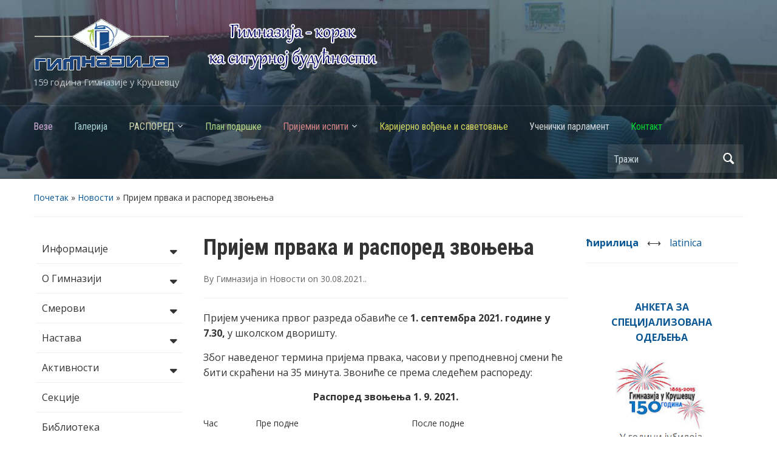

--- FILE ---
content_type: text/html; charset=UTF-8
request_url: http://gimnazija.org.rs/prijem-prvaka-i-raspored-zvonjenja-za/
body_size: 18073
content:
<!DOCTYPE html>
<html lang="sr-RS" prefix="og: http://ogp.me/ns#">

<head>
	<meta charset="UTF-8" />
	<meta name="viewport" content="width=device-width, initial-scale=1">

	<link rel="profile" href="http://gmpg.org/xfn/11" />
	<link rel="pingback" href="http://gimnazija.org.rs/xmlrpc.php" />

	<meta name="google-site-verification" content="WWK2F1gwlUt4v7adk1_H1KB5Avq9ukNxHS4saM5Koe8" /><title>Пријем првака и распоред звоњења - Гимназија Крушевац</title>

<!-- This site is optimized with the Yoast SEO plugin v8.1.2 - https://yoast.com/wordpress/plugins/seo/ -->
<link rel="canonical" href="http://gimnazija.org.rs/prijem-prvaka-i-raspored-zvonjenja-za/" />
<meta property="og:locale" content="sr_RS" />
<meta property="og:type" content="article" />
<meta property="og:title" content="Пријем првака и распоред звоњења - Гимназија Крушевац" />
<meta property="og:description" content="Пријем ученика првог разреда обавиће се 1. септембра 2021. године у 7.30, у школском дворишту. Због наведеног термина пријема првака, часови у преподневној смени ће бити скраћени на 35 минута. Звониће се према следећем распореду: Распоред звоњења 1. 9. 2021. Час Пре подне После подне 0. 730-805 1. 810-845 1330-1415 2. 850-925 1420-1505 3. 940-1015 1520-1605 &hellip; Настави читање &rarr;" />
<meta property="og:url" content="http://gimnazija.org.rs/prijem-prvaka-i-raspored-zvonjenja-za/" />
<meta property="og:site_name" content="Гимназија Крушевац" />
<meta property="article:section" content="Новости" />
<meta property="article:published_time" content="2021-08-30T11:17:23+01:00" />
<meta property="article:modified_time" content="2021-08-30T11:18:56+01:00" />
<meta property="og:updated_time" content="2021-08-30T11:18:56+01:00" />
<meta name="twitter:card" content="summary" />
<meta name="twitter:description" content="Пријем ученика првог разреда обавиће се 1. септембра 2021. године у 7.30, у школском дворишту. Због наведеног термина пријема првака, часови у преподневној смени ће бити скраћени на 35 минута. Звониће се према следећем распореду: Распоред звоњења 1. 9. 2021. Час Пре подне После подне 0. 730-805 1. 810-845 1330-1415 2. 850-925 1420-1505 3. 940-1015 1520-1605 &hellip; Настави читање &rarr;" />
<meta name="twitter:title" content="Пријем првака и распоред звоњења - Гимназија Крушевац" />
<script type='application/ld+json'>{"@context":"https:\/\/schema.org","@type":"Organization","url":"http:\/\/gimnazija.org.rs\/","sameAs":[],"@id":"http:\/\/gimnazija.org.rs\/#organization","name":"\u0413\u0438\u043c\u043d\u0430\u0437\u0438\u0458\u0430 \u0443 \u041a\u0440\u0443\u0448\u0435\u0432\u0446\u0443","logo":"http:\/\/gimnazija.org.rs\/wp-content\/uploads\/2017\/11\/logoG.png"}</script>
<!-- / Yoast SEO plugin. -->

<link rel='dns-prefetch' href='//maxcdn.bootstrapcdn.com' />
<link rel='dns-prefetch' href='//fonts.googleapis.com' />
<link rel='dns-prefetch' href='//s.w.org' />
<link rel="alternate" type="application/rss+xml" title="Гимназија Крушевац &raquo; довод" href="http://gimnazija.org.rs/feed/" />
<link rel="alternate" type="application/rss+xml" title="Гимназија Крушевац &raquo; довод коментара" href="http://gimnazija.org.rs/comments/feed/" />
		<script type="text/javascript">
			window._wpemojiSettings = {"baseUrl":"https:\/\/s.w.org\/images\/core\/emoji\/11\/72x72\/","ext":".png","svgUrl":"https:\/\/s.w.org\/images\/core\/emoji\/11\/svg\/","svgExt":".svg","source":{"concatemoji":"http:\/\/gimnazija.org.rs\/wp-includes\/js\/wp-emoji-release.min.js?ver=2e2223afdf0872c861cd0f40ed7cbb85"}};
			!function(a,b,c){function d(a,b){var c=String.fromCharCode;l.clearRect(0,0,k.width,k.height),l.fillText(c.apply(this,a),0,0);var d=k.toDataURL();l.clearRect(0,0,k.width,k.height),l.fillText(c.apply(this,b),0,0);var e=k.toDataURL();return d===e}function e(a){var b;if(!l||!l.fillText)return!1;switch(l.textBaseline="top",l.font="600 32px Arial",a){case"flag":return!(b=d([55356,56826,55356,56819],[55356,56826,8203,55356,56819]))&&(b=d([55356,57332,56128,56423,56128,56418,56128,56421,56128,56430,56128,56423,56128,56447],[55356,57332,8203,56128,56423,8203,56128,56418,8203,56128,56421,8203,56128,56430,8203,56128,56423,8203,56128,56447]),!b);case"emoji":return b=d([55358,56760,9792,65039],[55358,56760,8203,9792,65039]),!b}return!1}function f(a){var c=b.createElement("script");c.src=a,c.defer=c.type="text/javascript",b.getElementsByTagName("head")[0].appendChild(c)}var g,h,i,j,k=b.createElement("canvas"),l=k.getContext&&k.getContext("2d");for(j=Array("flag","emoji"),c.supports={everything:!0,everythingExceptFlag:!0},i=0;i<j.length;i++)c.supports[j[i]]=e(j[i]),c.supports.everything=c.supports.everything&&c.supports[j[i]],"flag"!==j[i]&&(c.supports.everythingExceptFlag=c.supports.everythingExceptFlag&&c.supports[j[i]]);c.supports.everythingExceptFlag=c.supports.everythingExceptFlag&&!c.supports.flag,c.DOMReady=!1,c.readyCallback=function(){c.DOMReady=!0},c.supports.everything||(h=function(){c.readyCallback()},b.addEventListener?(b.addEventListener("DOMContentLoaded",h,!1),a.addEventListener("load",h,!1)):(a.attachEvent("onload",h),b.attachEvent("onreadystatechange",function(){"complete"===b.readyState&&c.readyCallback()})),g=c.source||{},g.concatemoji?f(g.concatemoji):g.wpemoji&&g.twemoji&&(f(g.twemoji),f(g.wpemoji)))}(window,document,window._wpemojiSettings);
		</script>
		<style type="text/css">
img.wp-smiley,
img.emoji {
	display: inline !important;
	border: none !important;
	box-shadow: none !important;
	height: 1em !important;
	width: 1em !important;
	margin: 0 .07em !important;
	vertical-align: -0.1em !important;
	background: none !important;
	padding: 0 !important;
}
</style>
<link rel='stylesheet' id='contact-form-7-css'  href='http://gimnazija.org.rs/wp-content/plugins/contact-form-7/includes/css/styles.css?ver=5.0.4' type='text/css' media='all' />
<link rel='stylesheet' id='font-awesome-css'  href='http://gimnazija.org.rs/wp-content/plugins/download-manager/assets/fontawesome/css/all.css?ver=2e2223afdf0872c861cd0f40ed7cbb85' type='text/css' media='all' />
<link rel='stylesheet' id='wpdm-bootstrap-css'  href='http://gimnazija.org.rs/wp-content/plugins/download-manager/assets/bootstrap/css/bootstrap.css?ver=2e2223afdf0872c861cd0f40ed7cbb85' type='text/css' media='all' />
<link rel='stylesheet' id='wpdm-front-css'  href='http://gimnazija.org.rs/wp-content/plugins/download-manager/assets/css/front.css?ver=2e2223afdf0872c861cd0f40ed7cbb85' type='text/css' media='all' />
<link rel='stylesheet' id='navgococss-css'  href='http://gimnazija.org.rs/wp-content/plugins/navgoco-menu/css/navgoco.css?ver=0.2.1' type='text/css' media='all' />
<link rel='stylesheet' id='fontawesome-css'  href='//maxcdn.bootstrapcdn.com/font-awesome/4.4.0/css/font-awesome.min.css?ver=4.4.0' type='text/css' media='all' />
<link rel='stylesheet' id='bwg_sumoselect-css'  href='http://gimnazija.org.rs/wp-content/plugins/photo-gallery/css/sumoselect.min.css?ver=3.0.3' type='text/css' media='all' />
<link rel='stylesheet' id='bwg_font-awesome-css'  href='http://gimnazija.org.rs/wp-content/plugins/photo-gallery/css/font-awesome/font-awesome.min.css?ver=4.6.3' type='text/css' media='all' />
<link rel='stylesheet' id='bwg_mCustomScrollbar-css'  href='http://gimnazija.org.rs/wp-content/plugins/photo-gallery/css/jquery.mCustomScrollbar.min.css?ver=1.5.2' type='text/css' media='all' />
<link rel='stylesheet' id='bwg_frontend-css'  href='http://gimnazija.org.rs/wp-content/plugins/photo-gallery/css/bwg_frontend.css?ver=1.5.2' type='text/css' media='all' />
<link rel='stylesheet' id='wpstatistics-css-css'  href='http://gimnazija.org.rs/wp-content/plugins/wp-statistics/assets/css/frontend.css?ver=12.4.2' type='text/css' media='all' />
<link rel='stylesheet' id='chld_thm_cfg_parent-css'  href='http://gimnazija.org.rs/wp-content/themes/academica/style.css?ver=2e2223afdf0872c861cd0f40ed7cbb85' type='text/css' media='all' />
<link rel='stylesheet' id='academica-style-css'  href='http://gimnazija.org.rs/wp-content/themes/academica-child/style.css?ver=2.0.3.1509138908' type='text/css' media='all' />
<link rel='stylesheet' id='academica-style-mobile-css'  href='http://gimnazija.org.rs/wp-content/themes/academica/media-queries.css?ver=1.0' type='text/css' media='all' />
<link rel='stylesheet' id='academica-google-font-default-css'  href='//fonts.googleapis.com/css?family=Open+Sans%3A400%2C700%7CRoboto+Condensed%3A400%2C700&#038;subset=latin%2Ccyrillic-ext%2Cgreek-ext&#038;ver=2e2223afdf0872c861cd0f40ed7cbb85' type='text/css' media='all' />
<link rel='stylesheet' id='dashicons-css'  href='http://gimnazija.org.rs/wp-includes/css/dashicons.min.css?ver=2e2223afdf0872c861cd0f40ed7cbb85' type='text/css' media='all' />
<link rel='stylesheet' id='socicon-css'  href='http://gimnazija.org.rs/wp-content/plugins/social-icons-widget-by-wpzoom/assets/css/socicon.css?ver=20180903' type='text/css' media='all' />
<link rel='stylesheet' id='genericons-css'  href='http://gimnazija.org.rs/wp-content/plugins/social-icons-widget-by-wpzoom/assets/css/genericons.css?ver=20180625' type='text/css' media='all' />
<script type='text/javascript' src='http://gimnazija.org.rs/wp-includes/js/jquery/jquery.js?ver=1.12.4'></script>
<script type='text/javascript' src='http://gimnazija.org.rs/wp-includes/js/jquery/jquery-migrate.min.js?ver=1.4.1'></script>
<script type='text/javascript' src='http://gimnazija.org.rs/wp-content/plugins/download-manager/assets/bootstrap/js/bootstrap.min.js?ver=2e2223afdf0872c861cd0f40ed7cbb85'></script>
<script type='text/javascript' src='http://gimnazija.org.rs/wp-content/plugins/download-manager/assets/js/front.js?ver=2e2223afdf0872c861cd0f40ed7cbb85'></script>
<script type='text/javascript' src='http://gimnazija.org.rs/wp-content/plugins/download-manager/assets/js/chosen.jquery.min.js?ver=2e2223afdf0872c861cd0f40ed7cbb85'></script>
<script type='text/javascript' src='http://gimnazija.org.rs/wp-content/plugins/navgoco-menu/js/jquery.navgoco.js?ver=0.2.1'></script>
<script type='text/javascript'>
/* <![CDATA[ */
var navgocoVars = {"ng_navgo":{"ng_menu_selection":"#menu-vertical-menu","ng_menu_accordion":true,"ng_menu_html_carat":"","ng_slide_easing":"swing","ng_slide_duration":400,"ng_menu_save":false}};
/* ]]> */
</script>
<script type='text/javascript' src='http://gimnazija.org.rs/wp-content/plugins/navgoco-menu/js/navgoco-init.js?ver=1.0.0'></script>
<meta name="generator" content="WordPress Download Manager 2.9.80" />
<link rel='https://api.w.org/' href='http://gimnazija.org.rs/wp-json/' />
<link rel="EditURI" type="application/rsd+xml" title="RSD" href="http://gimnazija.org.rs/xmlrpc.php?rsd" />
<link rel="wlwmanifest" type="application/wlwmanifest+xml" href="http://gimnazija.org.rs/wp-includes/wlwmanifest.xml" /> 
<link rel='shortlink' href='http://gimnazija.org.rs/?p=2755' />
<link rel="alternate" type="application/json+oembed" href="http://gimnazija.org.rs/wp-json/oembed/1.0/embed?url=http%3A%2F%2Fgimnazija.org.rs%2Fprijem-prvaka-i-raspored-zvonjenja-za%2F" />
<link rel="alternate" type="text/xml+oembed" href="http://gimnazija.org.rs/wp-json/oembed/1.0/embed?url=http%3A%2F%2Fgimnazija.org.rs%2Fprijem-prvaka-i-raspored-zvonjenja-za%2F&#038;format=xml" />

        <script>
            var wpdm_site_url = 'http://gimnazija.org.rs/';
            var wpdm_home_url = 'http://gimnazija.org.rs/';
            var ajax_url = 'http://gimnazija.org.rs/wp-admin/admin-ajax.php';
            var wpdm_ajax_url = 'http://gimnazija.org.rs/wp-admin/admin-ajax.php';
            var wpdm_ajax_popup = '0';
        </script>


                <link rel="icon" href="http://gimnazija.org.rs/wp-content/uploads/2017/10/favicon32.png"/>
          <meta name="onesignal" content="wordpress-plugin"/>
            <script>

      window.OneSignal = window.OneSignal || [];

      OneSignal.push( function() {
        OneSignal.SERVICE_WORKER_UPDATER_PATH = 'OneSignalSDKUpdaterWorker.js';
                      OneSignal.SERVICE_WORKER_PATH = 'OneSignalSDKWorker.js';
                      OneSignal.SERVICE_WORKER_PARAM = { scope: '/wp-content/plugins/onesignal-free-web-push-notifications/sdk_files/push/onesignal/' };
        OneSignal.setDefaultNotificationUrl("http://gimnazija.org.rs");
        var oneSignal_options = {};
        window._oneSignalInitOptions = oneSignal_options;

        oneSignal_options['wordpress'] = true;
oneSignal_options['appId'] = '0e349ef4-b200-4920-a416-a51a5718aba0';
oneSignal_options['allowLocalhostAsSecureOrigin'] = true;
oneSignal_options['welcomeNotification'] = { };
oneSignal_options['welcomeNotification']['title'] = "";
oneSignal_options['welcomeNotification']['message'] = "Hvala za prijavu!";
oneSignal_options['path'] = "https://gimnazija.org.rs/wp-content/plugins/onesignal-free-web-push-notifications/sdk_files/";
oneSignal_options['safari_web_id'] = "web.onesignal.auto.115f8fcb-d4e8-44f7-85e0-0f5ff0e5093f";
oneSignal_options['promptOptions'] = { };
oneSignal_options['notifyButton'] = { };
oneSignal_options['notifyButton']['enable'] = true;
oneSignal_options['notifyButton']['position'] = 'bottom-right';
oneSignal_options['notifyButton']['theme'] = 'default';
oneSignal_options['notifyButton']['size'] = 'medium';
oneSignal_options['notifyButton']['showCredit'] = true;
oneSignal_options['notifyButton']['text'] = {};
oneSignal_options['notifyButton']['text']['tip.state.unsubscribed'] = 'Prijavite se za obaveštenja';
oneSignal_options['notifyButton']['text']['tip.state.subscribed'] = 'Prijavili ste se za obaveštenja';
oneSignal_options['notifyButton']['text']['tip.state.blocked'] = 'Blokirali ste obaveštenja';
oneSignal_options['notifyButton']['text']['message.action.subscribed'] = 'Hvala za prijavu!';
oneSignal_options['notifyButton']['text']['message.action.resubscribed'] = 'Prijavljeni ste na obaveštenja';
oneSignal_options['notifyButton']['text']['message.action.unsubscribed'] = 'Neće više primati obaveštenja';
oneSignal_options['notifyButton']['text']['dialog.main.title'] = 'Upravljaj obaveštenjima';
oneSignal_options['notifyButton']['text']['dialog.main.button.subscribe'] = 'PRIJAVA';
oneSignal_options['notifyButton']['text']['dialog.main.button.unsubscribe'] = 'ODJAVA';
oneSignal_options['notifyButton']['text']['dialog.blocked.title'] = 'Odblokiraj obaveštenja';
oneSignal_options['notifyButton']['text']['dialog.blocked.message'] = 'Pratite ova uputstva da biste dobijli obaveštenja:';
                OneSignal.init(window._oneSignalInitOptions);
                      });

      function documentInitOneSignal() {
        var oneSignal_elements = document.getElementsByClassName("OneSignal-prompt");

        var oneSignalLinkClickHandler = function(event) { OneSignal.push(['registerForPushNotifications']); event.preventDefault(); };        for(var i = 0; i < oneSignal_elements.length; i++)
          oneSignal_elements[i].addEventListener('click', oneSignalLinkClickHandler, false);
      }

      if (document.readyState === 'complete') {
           documentInitOneSignal();
      }
      else {
           window.addEventListener("load", function(event){
               documentInitOneSignal();
          });
      }
    </script>

    <style type="text/css">

        #header, .navbar-nav ul {background-color:#356f93;
}
    </style>

    <link rel="icon" href="http://gimnazija.org.rs/wp-content/uploads/2017/10/cropped-favicon-32x32.png" sizes="32x32" />
<link rel="icon" href="http://gimnazija.org.rs/wp-content/uploads/2017/10/cropped-favicon-192x192.png" sizes="192x192" />
<link rel="apple-touch-icon-precomposed" href="http://gimnazija.org.rs/wp-content/uploads/2017/10/cropped-favicon-180x180.png" />
<meta name="msapplication-TileImage" content="http://gimnazija.org.rs/wp-content/uploads/2017/10/cropped-favicon-270x270.png" />
		<style type="text/css" id="wp-custom-css">
			/*
Овде можете додати свој CSS.

Притисните на иконицу помоћи изнад да бисте сазнали више.
*/
/* DivTable.com */
.divTable{
	display: table;
	width: 100%;
}
.divTableRow {
	display: table-row;
}

.divTableCell, .divTableHead {
	border: 0px solid #999999;
	display: table-cell;
	padding: 1px 1px;
}
.divTableBody {
	display: table-row-group;
}		</style>
	
</head>

<body class="post-template-default single single-post postid-2755 single-format-standard">

	
	<div id="header" class="clearfix"  style="background-image: url('http://gimnazija.org.rs/wp-content/uploads/2017/11/h04.jpg');" >

		<div class="header_overlay">
			<div class="inner-wrap">

				<div id="logo" class="logo-left">
					
						<a href="http://gimnazija.org.rs" title="Гимназија Крушевац - 159 година Гимназије у Крушевцу" rel="home">

							<img src="http://gimnazija.org.rs/wp-content/uploads/2024/03/logoG2.png" alt="Гимназија Крушевац" width="567" height="87">
						</a>

					
					<p id="site-description">159 година Гимназије у Крушевцу</p>
				</div><!-- end #logo -->

			</div><!-- end .inner-wrap -->

			<!-- START.HEADER-SLIDER -->
			<!-- <style id="wd-slider-0">      .wds_slider_0 video::-webkit-media-controls-panel {
        display: none!important;
        -webkit-appearance: none;
      }
      .wds_slider_0 video::--webkit-media-controls-play-button {
        display: none!important;
        -webkit-appearance: none;
      }
      .wds_slider_0 video::-webkit-media-controls-start-playback-button {
        display: none!important;
        -webkit-appearance: none;
      }
      .wds_bigplay_0,
      .wds_slideshow_image_0,
      .wds_slideshow_video_0 {
        display: block;
      }
      .wds_bulframe_0 {
        display: none;
        background-image: url('');
        margin: 0px;
        position: absolute;
        z-index: 3;
        -webkit-transition: left 1s, right 1s;
        transition: left 1s, right 1s;
        width: 20%;
        height: 20%;
      }
      #wds_container1_0 #wds_container2_0 {
        margin: 0px 0;
        text-align: center;
        visibility: hidden;
      position: relative; z-index: 1;      }
      #wds_container1_0 #wds_container2_0 .wds_slideshow_image_wrap_0,
      #wds_container1_0 #wds_container2_0 .wds_slideshow_image_wrap_0 * {
        box-sizing: border-box;
        -moz-box-sizing: border-box;
        -webkit-box-sizing: border-box;
      }
      #wds_container1_0 #wds_container2_0 .wds_slideshow_image_wrap_0 {
        background-color: rgba(0, 0, 0, 0.00);
        border-width: 0px;
        border-style: none;
        border-color: #FFFFFF;
        border-radius: ;
        border-collapse: collapse;
        display: inline-block;
        position: absolute;
        text-align: center;
        width: 100%;
              max-width: 964px;
              box-shadow: ;
        overflow: hidden;
        z-index: 0;
      }
	  
	  #wds_container1_0 #wds_container2_0 .wds_slideshow_image_0 {
        width: 100%;
		height: 100%;
        float: none !important;
        padding: 0 !important;
        margin: 0 !important;
        vertical-align: middle;
		}
	
      #wds_container1_0 #wds_container2_0 .wds_slideshow_image_0 video {
        padding: 0 !important;
        margin: 0 !important;
        vertical-align: middle;
        background-position: center center;
        background-repeat: no-repeat;
      }
		#wds_container1_0 #wds_container2_0 .wds_slideshow_image_container_0 {
        display: /*table*/block;
        position: absolute;
        text-align: center;
        vertical-align: middle;
                width: 100%;
        height: 100%;
      }
            @media only screen and (min-width: 0px) and (max-width: 320px) {
        .wds_bigplay_0,
        .wds_bigplay_layer {
          position: absolute;
          width: 20px;
          height: 20px;
          background-image: url('http://gimnazija.org.rs/wp-content/plugins/slider-wd/images/button/button3/2/1.png');
          background-position: center center;
          background-repeat: no-repeat;
          background-size: cover;
          transition: background-image 0.2s ease-out;
          -ms-transition: background-image 0.2s ease-out;
          -moz-transition: background-image 0.2s ease-out;
          -webkit-transition: background-image 0.2s ease-out;
          top: 0;
          left: 0;
          right: 0;
          bottom: 0;
          margin: auto
        }
        .wds_bigplay_0:hover,
        .wds_bigplay_layer:hover {
          background: url('http://gimnazija.org.rs/wp-content/plugins/slider-wd/images/button/button3/2/2.png') no-repeat;
          width: 20px;
          height: 20px;
          background-position: center center;
          background-repeat: no-repeat;
          background-size: cover;
        }
        #wds_container1_0 #wds_container2_0 .wds_slideshow_dots_thumbnails_0 {
          height: 16px;
          width: 96px;
        }
        #wds_container1_0 #wds_container2_0 .wds_slideshow_dots_0 {
          font-size: 12px;
          margin: 2px;
                  width: 12px;
          height: 12px;
                }
        #wds_container1_0 #wds_container2_0 .wds_pp_btn_cont {
          font-size: 20px;
          height: 20px;
          width: 20px;
        }
        #wds_container1_0 #wds_container2_0 .wds_left_btn_cont,
        #wds_container1_0 #wds_container2_0 .wds_right_btn_cont {
          height: 20px;
          font-size: 20px;
          width: 20px;
        }
      }
            @media only screen and (min-width: 321px) and (max-width: 480px) {
        .wds_bigplay_0,
        .wds_bigplay_layer {
          position: absolute;
          width: 30px;
          height: 30px;
          background-image: url('http://gimnazija.org.rs/wp-content/plugins/slider-wd/images/button/button3/2/1.png');
          background-position: center center;
          background-repeat: no-repeat;
          background-size: cover;
          transition: background-image 0.2s ease-out;
          -ms-transition: background-image 0.2s ease-out;
          -moz-transition: background-image 0.2s ease-out;
          -webkit-transition: background-image 0.2s ease-out;
          top: 0;
          left: 0;
          right: 0;
          bottom: 0;
          margin: auto
        }
        .wds_bigplay_0:hover,
        .wds_bigplay_layer:hover {
          background: url('http://gimnazija.org.rs/wp-content/plugins/slider-wd/images/button/button3/2/2.png') no-repeat;
          width: 30px;
          height: 30px;
          background-position: center center;
          background-repeat: no-repeat;
          background-size: cover;
        }
        #wds_container1_0 #wds_container2_0 .wds_slideshow_dots_thumbnails_0 {
          height: 22px;
          width: 132px;
        }
        #wds_container1_0 #wds_container2_0 .wds_slideshow_dots_0 {
          font-size: 18px;
          margin: 2px;
                  width: 18px;
          height: 18px;
                }
        #wds_container1_0 #wds_container2_0 .wds_pp_btn_cont {
          font-size: 30px;
          height: 30px;
          width: 30px;
        }
        #wds_container1_0 #wds_container2_0 .wds_left_btn_cont,
        #wds_container1_0 #wds_container2_0 .wds_right_btn_cont {
          height: 30px;
          font-size: 30px;
          width: 30px;
        }
      }
            @media only screen and (min-width: 481px) and (max-width: 640px) {
        .wds_bigplay_0,
        .wds_bigplay_layer {
          position: absolute;
          width: 40px;
          height: 40px;
          background-image: url('http://gimnazija.org.rs/wp-content/plugins/slider-wd/images/button/button3/2/1.png');
          background-position: center center;
          background-repeat: no-repeat;
          background-size: cover;
          transition: background-image 0.2s ease-out;
          -ms-transition: background-image 0.2s ease-out;
          -moz-transition: background-image 0.2s ease-out;
          -webkit-transition: background-image 0.2s ease-out;
          top: 0;
          left: 0;
          right: 0;
          bottom: 0;
          margin: auto
        }
        .wds_bigplay_0:hover,
        .wds_bigplay_layer:hover {
          background: url('http://gimnazija.org.rs/wp-content/plugins/slider-wd/images/button/button3/2/2.png') no-repeat;
          width: 40px;
          height: 40px;
          background-position: center center;
          background-repeat: no-repeat;
          background-size: cover;
        }
        #wds_container1_0 #wds_container2_0 .wds_slideshow_dots_thumbnails_0 {
          height: 26px;
          width: 156px;
        }
        #wds_container1_0 #wds_container2_0 .wds_slideshow_dots_0 {
          font-size: 20px;
          margin: 3px;
                  width: 20px;
          height: 20px;
                }
        #wds_container1_0 #wds_container2_0 .wds_pp_btn_cont {
          font-size: 40px;
          height: 40px;
          width: 40px;
        }
        #wds_container1_0 #wds_container2_0 .wds_left_btn_cont,
        #wds_container1_0 #wds_container2_0 .wds_right_btn_cont {
          height: 40px;
          font-size: 40px;
          width: 40px;
        }
      }
            @media only screen and (min-width: 641px) and (max-width: 768px) {
        .wds_bigplay_0,
        .wds_bigplay_layer {
          position: absolute;
          width: 40px;
          height: 40px;
          background-image: url('http://gimnazija.org.rs/wp-content/plugins/slider-wd/images/button/button3/2/1.png');
          background-position: center center;
          background-repeat: no-repeat;
          background-size: cover;
          transition: background-image 0.2s ease-out;
          -ms-transition: background-image 0.2s ease-out;
          -moz-transition: background-image 0.2s ease-out;
          -webkit-transition: background-image 0.2s ease-out;
          top: 0;
          left: 0;
          right: 0;
          bottom: 0;
          margin: auto
        }
        .wds_bigplay_0:hover,
        .wds_bigplay_layer:hover {
          background: url('http://gimnazija.org.rs/wp-content/plugins/slider-wd/images/button/button3/2/2.png') no-repeat;
          width: 40px;
          height: 40px;
          background-position: center center;
          background-repeat: no-repeat;
          background-size: cover;
        }
        #wds_container1_0 #wds_container2_0 .wds_slideshow_dots_thumbnails_0 {
          height: 26px;
          width: 156px;
        }
        #wds_container1_0 #wds_container2_0 .wds_slideshow_dots_0 {
          font-size: 20px;
          margin: 3px;
                  width: 20px;
          height: 20px;
                }
        #wds_container1_0 #wds_container2_0 .wds_pp_btn_cont {
          font-size: 40px;
          height: 40px;
          width: 40px;
        }
        #wds_container1_0 #wds_container2_0 .wds_left_btn_cont,
        #wds_container1_0 #wds_container2_0 .wds_right_btn_cont {
          height: 40px;
          font-size: 40px;
          width: 40px;
        }
      }
            @media only screen and (min-width: 769px) and (max-width: 800px) {
        .wds_bigplay_0,
        .wds_bigplay_layer {
          position: absolute;
          width: 40px;
          height: 40px;
          background-image: url('http://gimnazija.org.rs/wp-content/plugins/slider-wd/images/button/button3/2/1.png');
          background-position: center center;
          background-repeat: no-repeat;
          background-size: cover;
          transition: background-image 0.2s ease-out;
          -ms-transition: background-image 0.2s ease-out;
          -moz-transition: background-image 0.2s ease-out;
          -webkit-transition: background-image 0.2s ease-out;
          top: 0;
          left: 0;
          right: 0;
          bottom: 0;
          margin: auto
        }
        .wds_bigplay_0:hover,
        .wds_bigplay_layer:hover {
          background: url('http://gimnazija.org.rs/wp-content/plugins/slider-wd/images/button/button3/2/2.png') no-repeat;
          width: 40px;
          height: 40px;
          background-position: center center;
          background-repeat: no-repeat;
          background-size: cover;
        }
        #wds_container1_0 #wds_container2_0 .wds_slideshow_dots_thumbnails_0 {
          height: 26px;
          width: 156px;
        }
        #wds_container1_0 #wds_container2_0 .wds_slideshow_dots_0 {
          font-size: 20px;
          margin: 3px;
                  width: 20px;
          height: 20px;
                }
        #wds_container1_0 #wds_container2_0 .wds_pp_btn_cont {
          font-size: 40px;
          height: 40px;
          width: 40px;
        }
        #wds_container1_0 #wds_container2_0 .wds_left_btn_cont,
        #wds_container1_0 #wds_container2_0 .wds_right_btn_cont {
          height: 40px;
          font-size: 40px;
          width: 40px;
        }
      }
            @media only screen and (min-width: 801px) and (max-width: 1024px) {
        .wds_bigplay_0,
        .wds_bigplay_layer {
          position: absolute;
          width: 40px;
          height: 40px;
          background-image: url('http://gimnazija.org.rs/wp-content/plugins/slider-wd/images/button/button3/2/1.png');
          background-position: center center;
          background-repeat: no-repeat;
          background-size: cover;
          transition: background-image 0.2s ease-out;
          -ms-transition: background-image 0.2s ease-out;
          -moz-transition: background-image 0.2s ease-out;
          -webkit-transition: background-image 0.2s ease-out;
          top: 0;
          left: 0;
          right: 0;
          bottom: 0;
          margin: auto
        }
        .wds_bigplay_0:hover,
        .wds_bigplay_layer:hover {
          background: url('http://gimnazija.org.rs/wp-content/plugins/slider-wd/images/button/button3/2/2.png') no-repeat;
          width: 40px;
          height: 40px;
          background-position: center center;
          background-repeat: no-repeat;
          background-size: cover;
        }
        #wds_container1_0 #wds_container2_0 .wds_slideshow_dots_thumbnails_0 {
          height: 26px;
          width: 156px;
        }
        #wds_container1_0 #wds_container2_0 .wds_slideshow_dots_0 {
          font-size: 20px;
          margin: 3px;
                  width: 20px;
          height: 20px;
                }
        #wds_container1_0 #wds_container2_0 .wds_pp_btn_cont {
          font-size: 40px;
          height: 40px;
          width: 40px;
        }
        #wds_container1_0 #wds_container2_0 .wds_left_btn_cont,
        #wds_container1_0 #wds_container2_0 .wds_right_btn_cont {
          height: 40px;
          font-size: 40px;
          width: 40px;
        }
      }
            @media only screen and (min-width: 1025px) and (max-width: 1366px) {
        .wds_bigplay_0,
        .wds_bigplay_layer {
          position: absolute;
          width: 40px;
          height: 40px;
          background-image: url('http://gimnazija.org.rs/wp-content/plugins/slider-wd/images/button/button3/2/1.png');
          background-position: center center;
          background-repeat: no-repeat;
          background-size: cover;
          transition: background-image 0.2s ease-out;
          -ms-transition: background-image 0.2s ease-out;
          -moz-transition: background-image 0.2s ease-out;
          -webkit-transition: background-image 0.2s ease-out;
          top: 0;
          left: 0;
          right: 0;
          bottom: 0;
          margin: auto
        }
        .wds_bigplay_0:hover,
        .wds_bigplay_layer:hover {
          background: url('http://gimnazija.org.rs/wp-content/plugins/slider-wd/images/button/button3/2/2.png') no-repeat;
          width: 40px;
          height: 40px;
          background-position: center center;
          background-repeat: no-repeat;
          background-size: cover;
        }
        #wds_container1_0 #wds_container2_0 .wds_slideshow_dots_thumbnails_0 {
          height: 26px;
          width: 156px;
        }
        #wds_container1_0 #wds_container2_0 .wds_slideshow_dots_0 {
          font-size: 20px;
          margin: 3px;
                  width: 20px;
          height: 20px;
                }
        #wds_container1_0 #wds_container2_0 .wds_pp_btn_cont {
          font-size: 40px;
          height: 40px;
          width: 40px;
        }
        #wds_container1_0 #wds_container2_0 .wds_left_btn_cont,
        #wds_container1_0 #wds_container2_0 .wds_right_btn_cont {
          height: 40px;
          font-size: 40px;
          width: 40px;
        }
      }
            @media only screen and (min-width: 1367px) and (max-width: 1824px) {
        .wds_bigplay_0,
        .wds_bigplay_layer {
          position: absolute;
          width: 40px;
          height: 40px;
          background-image: url('http://gimnazija.org.rs/wp-content/plugins/slider-wd/images/button/button3/2/1.png');
          background-position: center center;
          background-repeat: no-repeat;
          background-size: cover;
          transition: background-image 0.2s ease-out;
          -ms-transition: background-image 0.2s ease-out;
          -moz-transition: background-image 0.2s ease-out;
          -webkit-transition: background-image 0.2s ease-out;
          top: 0;
          left: 0;
          right: 0;
          bottom: 0;
          margin: auto
        }
        .wds_bigplay_0:hover,
        .wds_bigplay_layer:hover {
          background: url('http://gimnazija.org.rs/wp-content/plugins/slider-wd/images/button/button3/2/2.png') no-repeat;
          width: 40px;
          height: 40px;
          background-position: center center;
          background-repeat: no-repeat;
          background-size: cover;
        }
        #wds_container1_0 #wds_container2_0 .wds_slideshow_dots_thumbnails_0 {
          height: 26px;
          width: 156px;
        }
        #wds_container1_0 #wds_container2_0 .wds_slideshow_dots_0 {
          font-size: 20px;
          margin: 3px;
                  width: 20px;
          height: 20px;
                }
        #wds_container1_0 #wds_container2_0 .wds_pp_btn_cont {
          font-size: 40px;
          height: 40px;
          width: 40px;
        }
        #wds_container1_0 #wds_container2_0 .wds_left_btn_cont,
        #wds_container1_0 #wds_container2_0 .wds_right_btn_cont {
          height: 40px;
          font-size: 40px;
          width: 40px;
        }
      }
            @media only screen and (min-width: 1825px) and (max-width: 3000px) {
        .wds_bigplay_0,
        .wds_bigplay_layer {
          position: absolute;
          width: 40px;
          height: 40px;
          background-image: url('http://gimnazija.org.rs/wp-content/plugins/slider-wd/images/button/button3/2/1.png');
          background-position: center center;
          background-repeat: no-repeat;
          background-size: cover;
          transition: background-image 0.2s ease-out;
          -ms-transition: background-image 0.2s ease-out;
          -moz-transition: background-image 0.2s ease-out;
          -webkit-transition: background-image 0.2s ease-out;
          top: 0;
          left: 0;
          right: 0;
          bottom: 0;
          margin: auto
        }
        .wds_bigplay_0:hover,
        .wds_bigplay_layer:hover {
          background: url('http://gimnazija.org.rs/wp-content/plugins/slider-wd/images/button/button3/2/2.png') no-repeat;
          width: 40px;
          height: 40px;
          background-position: center center;
          background-repeat: no-repeat;
          background-size: cover;
        }
        #wds_container1_0 #wds_container2_0 .wds_slideshow_dots_thumbnails_0 {
          height: 26px;
          width: 156px;
        }
        #wds_container1_0 #wds_container2_0 .wds_slideshow_dots_0 {
          font-size: 20px;
          margin: 3px;
                  width: 20px;
          height: 20px;
                }
        #wds_container1_0 #wds_container2_0 .wds_pp_btn_cont {
          font-size: 40px;
          height: 40px;
          width: 40px;
        }
        #wds_container1_0 #wds_container2_0 .wds_left_btn_cont,
        #wds_container1_0 #wds_container2_0 .wds_right_btn_cont {
          height: 40px;
          font-size: 40px;
          width: 40px;
        }
      }
            #wds_container1_0 #wds_container2_0 .wds_slideshow_video_0 {
        padding: 0 !important;
        margin: 0 !important;
        float: none !important;
        height: 100%;
        width: 100%;
        vertical-align: middle;
        display: inline-block;
      }
      #wds_container1_0 #wds_container2_0 #wds_slideshow_play_pause_0 {
        color: #FFFFFF;
        cursor: pointer;
        position: relative;
        z-index: 13;
        width: inherit;
        height: inherit;
        font-size: inherit;
      }
      #wds_container1_0 #wds_container2_0 #wds_slideshow_play_pause_0:hover {
        color: #CCCCCC;
        cursor: pointer;
      }
            #wds_container1_0 #wds_container2_0 .wds_left-ico_0,
      #wds_container1_0 #wds_container2_0 .wds_right-ico_0 {
        background-color: rgba(255, 255, 255, 0.00);
        border-radius: 20px;
        border: 0px none #FFFFFF;
        border-collapse: separate;
        color: #FFFFFF;
        left: 0;
        top: 0;
        -moz-box-sizing: content-box;
        box-sizing: content-box;
        cursor: pointer;
        line-height: 0;
        width: inherit;
        height: inherit;
        font-size: inherit;
        position: absolute;
      }
      #wds_container1_0 #wds_container2_0 .wds_left-ico_0 {
        left: -4000px;
      }
      #wds_container1_0 #wds_container2_0 .wds_right-ico_0 {
        left: 4000px;
      }
            #wds_container1_0 #wds_container2_0 #wds_slideshow_play_pause_0 {
        opacity: 0;
        filter: "Alpha(opacity=0)";
      }
      #wds_container1_0 #wds_container2_0 .wds_left-ico_0:hover,
      #wds_container1_0 #wds_container2_0 .wds_right-ico_0:hover {
        color: #CCCCCC;
        cursor: pointer;
      }

      /* Filmstrip*/
      #wds_container1_0 #wds_container2_0 .wds_slideshow_filmstrip_container_0 {
        background-color: #000000 !important;
        display: block;
        height: 0%;
        position: absolute;
        width: 100%;
        z-index: 10105;
      none: 0;
        overflow: hidden;
      }
      #wds_container1_0 #wds_container2_0 .wds_slideshow_filmstrip_0 {
        overflow: hidden;
                position: absolute;
        height: 100%;
        width: 0%;
      }
      #wds_container1_0 #wds_container2_0 .wds_slideshow_filmstrip_thumbnails_0 {
        height: 100%;
      left: 0px;
        margin: 0 auto;
        overflow: hidden;
        position: relative;
        width: 100%;
      }
      #wds_container1_0 #wds_container2_0 .wds_slideshow_filmstrip_thumbnail_0 {
        position: relative;
        background: none;
        float: left;
        height: 100%;
        padding: 0 0 0 0px;
        width: 0%;
        overflow: hidden;
              cursor: pointer;
            }
      #wds_container1_0 #wds_container2_0 .wds_slideshow_filmstrip_thumbnail_0 :active{
              cursor: inherit;
            }
      #wds_container1_0 #wds_container2_0 #wds_filmstrip_thumbnail_0_0 {
      margin-left: 0;
      }
      #wds_container1_0 #wds_container2_0 .wds_slideshow_thumb_active_0 div {
        opacity: 1;
        filter: Alpha(opacity=100);
        border: 0px none #FFFFFF;
      }
      #wds_container1_0 #wds_container2_0 .wds_slideshow_thumb_deactive_0 {
        opacity: 0.50;
        filter: Alpha(opacity=50);
      }
      #wds_container1_0 #wds_container2_0 .wds_slideshow_filmstrip_thumbnail_img_0 {
        display: block;
        opacity: 1;
        filter: Alpha(opacity=100);
        padding: 0 !important;
        background-position: center center;
        background-repeat: no-repeat;
        background-size: cover;
        width: 100%;
        height: 100%;
      }
      #wds_container1_0 #wds_container2_0 .wds_slideshow_filmstrip_left_0,
      #wds_container1_0 #wds_container2_0 .wds_slideshow_filmstrip_right_0 {
        background-color: rgba(0, 0, 0, 0);
        cursor: pointer;
        display: table;
        vertical-align: middle;
      width: 20px;
        z-index: 10000;
        position: absolute;
      height: 100%;
      }
      #wds_container1_0 #wds_container2_0 .wds_slideshow_filmstrip_left_0 {
      left: 0;
      }
      #wds_container1_0 #wds_container2_0 .wds_slideshow_filmstrip_right_0 {
      right: 0;
      }
      #wds_container1_0 #wds_container2_0 .wds_slideshow_filmstrip_left_0 i,
      #wds_container1_0 #wds_container2_0 .wds_slideshow_filmstrip_right_0 i {
        color: #fff;
        display: table-cell;
        font-size: 30px;
        vertical-align: middle;
        opacity: 0;
        filter: Alpha(opacity=0);
      }
      #wds_container1_0 #wds_container2_0 .wds_none_selectable_0 {
        -webkit-touch-callout: none;
        -webkit-user-select: none;
        -khtml-user-select: none;
        -moz-user-select: none;
        -ms-user-select: none;
        user-select: none;
      }
      #wds_container1_0 #wds_container2_0 .wds_slide_container_0 {
        display: table-cell;
        margin: 0 auto;
        position: absolute;
        vertical-align: middle;
        width: 100%;
        height: 100%;
        overflow: hidden;
        cursor: inherit;
        cursor: inherit;
        cursor: inherit;
      }
      #wds_container1_0 #wds_container2_0 .wds_slide_container_0:active {
        cursor: inherit;
        cursor: inherit;
        cursor: inherit;
      }
      #wds_container1_0 #wds_container2_0 .wds_slide_bg_0 {
        margin: 0 auto;
        width: /*inherit*/100%;
        height: /*inherit*/100%;
      }
      #wds_container1_0 #wds_container2_0 .wds_slider_0 {
        height: /*inherit*/100%;
        width: /*inherit*/100%;
      }
      #wds_container1_0 #wds_container2_0 .wds_slideshow_image_spun_0 {
        width: /*inherit*/100%;
        height: /*inherit*/100%;
        display: table-cell;
        filter: Alpha(opacity=100);
        opacity: 1;
        position: absolute;
        vertical-align: middle;
        z-index: 2;
      }
      #wds_container1_0 #wds_container2_0 .wds_slideshow_image_second_spun_0 {
        width: /*inherit*/100%;
        height: /*inherit*/100%;
        display: table-cell;
        filter: Alpha(opacity=0);
        opacity: 0;
        position: absolute;
        vertical-align: middle;
        z-index: 1;
      }
      #wds_container1_0 #wds_container2_0 .wds_grid_0 {
        display: none;
        height: 100%;
        overflow: hidden;
        position: absolute;
        width: 100%;
      }
      #wds_container1_0 #wds_container2_0 .wds_gridlet_0 {
        opacity: 1;
        filter: Alpha(opacity=100);
        position: absolute;
      }
      /* Dots.*/
      #wds_container1_0 #wds_container2_0 .wds_slideshow_dots_container_0 {
        opacity: 1;
        filter: "Alpha(opacity=100)";
      }
      #wds_container1_0 #wds_container2_0 .wds_slideshow_dots_container_0 {
        display: block;
        overflow: hidden;
        position: absolute;
        width: 100%;
      bottom: 0;
        /*z-index: 17;*/
      }
      #wds_container1_0 #wds_container2_0 .wds_slideshow_dots_thumbnails_0 {
        left: 0px;
        font-size: 0;
        margin: 0 auto;
        position: relative;
        z-index: 999;
      }
      #wds_container1_0 #wds_container2_0 .wds_slideshow_dots_0 {
        display: inline-block;
        position: relative;
        color: #FFFFFF;
        cursor: pointer;
        z-index: 17;
      }
      #wds_container1_0 #wds_container2_0 .wds_slideshow_dots_active_0 {
        color: #FFFFFF;
        opacity: 1;
        filter: Alpha(opacity=100);
            }
      #wds_container1_0 #wds_container2_0 .wds_slideshow_dots_deactive_0 {
            }
            #wds_container1_0 #wds_container2_0 .wds_slide_container_0 {
        height: /*inherit*/100%;
      }
      #wds_container1_0 #wds_container2_0 .wds_slideshow_image_spun1_0 {
        display: table;
        width: /*inherit*/100%;
        height: /*inherit*/100%;
      }
      #wds_container1_0 #wds_container2_0 .wds_slideshow_image_spun2_0 {
        display: table-cell;
        vertical-align: middle;
        text-align: center;
        overflow: hidden;
        height: /*inherit*/100%;
      }
      #wds_container1_0 #wds_container2_0 .wds_video_layer_frame_0 {
        max-height: 100%;
        max-width: 100%;
        width: 100%;
        height: 100%;
      }
      #wds_container1_0 #wds_container2_0 .wds_video_hide0 {
        width: 100%;
        height: 100%;
        position:absolute;
      }
      #wds_container1_0 #wds_container2_0 .wds_slider_car_image0 {
        overflow: hidden;
      }
      #wds_container1_0 .wds_loading_img {
        background-image: url('http://gimnazija.org.rs/wp-content/plugins/slider-wd/images/loading/0.gif');
      }
      			#wds_container1_0 #wds_container2_0 #wds_image_id_0_4 .wds_slideshow_image_0 {
									background-size: cover;
					background-position: center center;
					background-repeat: no-repeat;
																							}			
			#wds_container1_0 #wds_container2_0 #wds_image_id_0_4 .wds_slideshow_image_0 > video {
				background-size: cover;
			}
						#wds_container1_0 #wds_container2_0 #wds_image_id_0_5 .wds_slideshow_image_0 {
									background-size: cover;
					background-position: center center;
					background-repeat: no-repeat;
																							}			
			#wds_container1_0 #wds_container2_0 #wds_image_id_0_5 .wds_slideshow_image_0 > video {
				background-size: cover;
			}
						#wds_container1_0 #wds_container2_0 #wds_image_id_0_6 .wds_slideshow_image_0 {
									background-size: cover;
					background-position: center center;
					background-repeat: no-repeat;
																							}			
			#wds_container1_0 #wds_container2_0 #wds_image_id_0_6 .wds_slideshow_image_0 > video {
				background-size: cover;
			}
						#wds_container1_0 #wds_container2_0 #wds_image_id_0_7 .wds_slideshow_image_0 {
									background-size: cover;
					background-position: center center;
					background-repeat: no-repeat;
																							}			
			#wds_container1_0 #wds_container2_0 #wds_image_id_0_7 .wds_slideshow_image_0 > video {
				background-size: cover;
			}
						#wds_container1_0 #wds_container2_0 #wds_image_id_0_8 .wds_slideshow_image_0 {
									background-size: cover;
					background-position: center center;
					background-repeat: no-repeat;
																							}			
			#wds_container1_0 #wds_container2_0 #wds_image_id_0_8 .wds_slideshow_image_0 > video {
				background-size: cover;
			}
						#wds_container1_0 #wds_container2_0 #wds_image_id_0_9 .wds_slideshow_image_0 {
									background-size: cover;
					background-position: center center;
					background-repeat: no-repeat;
																							}			
			#wds_container1_0 #wds_container2_0 #wds_image_id_0_9 .wds_slideshow_image_0 > video {
				background-size: cover;
			}
			</style>	  <div id="wds_container1_0" class="wds_slider_cont" data-wds="0">
      <div class="wds_loading">
        <div class="wds_loading_img"></div>
      </div>
      <div id="wds_container2_0">
        <div class="wds_slideshow_image_wrap_0">
                    <div id="wds_slideshow_image_container_0" class="wds_slideshow_image_container_0">
                          <div class="wds_slideshow_dots_container_0" onmouseleave="wds_hide_thumb(0)">
                <div class="wds_slideshow_dots_thumbnails_0">
                  					  <i id="wds_dots_0_0"
						 class="wds_slideshow_dots_0 fa fa-square wds_slideshow_dots_active_0"
						 						 onclick="wds_change_image('0', parseInt(jQuery('#wds_current_image_key_0').val()), '0', wds_params[0].wds_data);
						  ">
					  </i>
                      					  <i id="wds_dots_1_0"
						 class="wds_slideshow_dots_0 fa fa-square-o wds_slideshow_dots_deactive_0"
						 						 onclick="wds_change_image('0', parseInt(jQuery('#wds_current_image_key_0').val()), '1', wds_params[0].wds_data);
						  ">
					  </i>
                      					  <i id="wds_dots_2_0"
						 class="wds_slideshow_dots_0 fa fa-square-o wds_slideshow_dots_deactive_0"
						 						 onclick="wds_change_image('0', parseInt(jQuery('#wds_current_image_key_0').val()), '2', wds_params[0].wds_data);
						  ">
					  </i>
                      					  <i id="wds_dots_3_0"
						 class="wds_slideshow_dots_0 fa fa-square-o wds_slideshow_dots_deactive_0"
						 						 onclick="wds_change_image('0', parseInt(jQuery('#wds_current_image_key_0').val()), '3', wds_params[0].wds_data);
						  ">
					  </i>
                      					  <i id="wds_dots_4_0"
						 class="wds_slideshow_dots_0 fa fa-square-o wds_slideshow_dots_deactive_0"
						 						 onclick="wds_change_image('0', parseInt(jQuery('#wds_current_image_key_0').val()), '4', wds_params[0].wds_data);
						  ">
					  </i>
                      					  <i id="wds_dots_5_0"
						 class="wds_slideshow_dots_0 fa fa-square-o wds_slideshow_dots_deactive_0"
						 						 onclick="wds_change_image('0', parseInt(jQuery('#wds_current_image_key_0').val()), '5', wds_params[0].wds_data);
						  ">
					  </i>
                                      </div>
              </div>
                              			
            <div class="wds_slide_container_0" id="wds_slide_container_0">
              <div class="wds_slide_bg_0">
                <div class="wds_slider_0">
                                  <span 
                  					class="wds_slider_car_image0 wds_slideshow_image_spun_0" id="wds_image_id_0_4"
                    data-image-id="4"
                    data-image-key="0">
                    <span class="wds_slideshow_image_spun1_0">
                      <span class="wds_slideshow_image_spun2_0">
                                                <span data-img-id="wds_slideshow_image_0"
                             class="wds_slideshow_image_0"
                             onclick=""
                             style="background-image: url('http://gimnazija.org.rs/wp-content/uploads/2017/10/slide01.jpg');"
                             data-image-id="4"
                             data-image-key="0">
                                                  </span>
                      </span>
                    </span>
                  </span>
                                    <span 
                  					class="wds_slider_car_image0 wds_slideshow_image_second_spun_0" id="wds_image_id_0_5"
                    data-image-id="5"
                    data-image-key="1">
                    <span class="wds_slideshow_image_spun1_0">
                      <span class="wds_slideshow_image_spun2_0">
                                                <span data-img-id="wds_slideshow_image_second_0"
                             class="wds_slideshow_image_0"
                             onclick=""
                             style=""
                             data-image-id="5"
                             data-image-key="1">
                                                  </span>
                      </span>
                    </span>
                  </span>
                                    <span 
                  					class="wds_slider_car_image0 wds_slideshow_image_second_spun_0" id="wds_image_id_0_6"
                    data-image-id="6"
                    data-image-key="2">
                    <span class="wds_slideshow_image_spun1_0">
                      <span class="wds_slideshow_image_spun2_0">
                                                <span data-img-id="wds_slideshow_image_second_0"
                             class="wds_slideshow_image_0"
                             onclick=""
                             style=""
                             data-image-id="6"
                             data-image-key="2">
                                                  </span>
                      </span>
                    </span>
                  </span>
                                    <span 
                  					class="wds_slider_car_image0 wds_slideshow_image_second_spun_0" id="wds_image_id_0_7"
                    data-image-id="7"
                    data-image-key="3">
                    <span class="wds_slideshow_image_spun1_0">
                      <span class="wds_slideshow_image_spun2_0">
                                                <span data-img-id="wds_slideshow_image_second_0"
                             class="wds_slideshow_image_0"
                             onclick=""
                             style=""
                             data-image-id="7"
                             data-image-key="3">
                                                  </span>
                      </span>
                    </span>
                  </span>
                                    <span 
                  					class="wds_slider_car_image0 wds_slideshow_image_second_spun_0" id="wds_image_id_0_8"
                    data-image-id="8"
                    data-image-key="4">
                    <span class="wds_slideshow_image_spun1_0">
                      <span class="wds_slideshow_image_spun2_0">
                                                <span data-img-id="wds_slideshow_image_second_0"
                             class="wds_slideshow_image_0"
                             onclick=""
                             style=""
                             data-image-id="8"
                             data-image-key="4">
                                                  </span>
                      </span>
                    </span>
                  </span>
                                    <span 
                  					class="wds_slider_car_image0 wds_slideshow_image_second_spun_0" id="wds_image_id_0_9"
                    data-image-id="9"
                    data-image-key="5">
                    <span class="wds_slideshow_image_spun1_0">
                      <span class="wds_slideshow_image_spun2_0">
                                                <span data-img-id="wds_slideshow_image_second_0"
                             class="wds_slideshow_image_0"
                             onclick=""
                             style=""
                             data-image-id="9"
                             data-image-key="5">
                                                  </span>
                      </span>
                    </span>
                  </span>
                                  <input type="hidden" id="wds_current_image_key_0" value="0" />
                </div>
              </div>
            </div>
                          <div class="wds_btn_cont wds_contTableCell">
                <div class="wds_btn_cont wds_contTable">
                  <span class="wds_btn_cont wds_contTableCell" style="position: relative; text-align: left;">
                    <span class="wds_left_btn_cont">
                      <span class="wds_left-ico_0" onclick="wds_change_image('0', parseInt(jQuery('#wds_current_image_key_0').val()), (parseInt(jQuery('#wds_current_image_key_0').val()) - wds_iterator_wds(0)) >= 0 ? (parseInt(jQuery('#wds_current_image_key_0').val()) - wds_iterator_wds(0)) % wds_params[0].wds_data.length : wds_params[0].wds_data.length - 1, wds_data_0, false, 'left'); return false;">
                                                  <i class="fa fa-angle-left"></i>
                                                </span>
                    </span>
                   </span>
                </div>
              </div>
              <div class="wds_btn_cont wds_contTableCell">
                <div class="wds_btn_cont wds_contTable">
                  <span class="wds_btn_cont wds_contTableCell" style="position: relative; text-align: right;">
                    <span class="wds_right_btn_cont">
                      <span class="wds_right-ico_0" onclick="wds_change_image('0', parseInt(jQuery('#wds_current_image_key_0').val()), (parseInt(jQuery('#wds_current_image_key_0').val()) + wds_iterator_wds(0)) % wds_params[0].wds_data.length, wds_params[0].wds_data, false, 'right'); return false;">
                                                  <i class="fa fa-angle-right"></i>
                                                </span>
                    </span>
                  </span>
                </div>
              </div>
                        </div>
                  </div>
      </div>
    </div>
	 -->
			<!-- END.HEADER-SLIDER -->

			<div id="main-nav">

				<div class="inner-wrap">

					<nav class="main-navbar" role="navigation">

	                    <div class="navbar-header">
	                        
	                           <a class="navbar-toggle" href="#menu-main-slide">
	                               <span class="icon-bar"></span>
	                               <span class="icon-bar"></span>
	                               <span class="icon-bar"></span>
	                           </a>


	                           <div id="menu-main-slide" class="menu-top-menu-container"><ul id="menu-top-menu" class="menu"><li id="menu-item-491" class="menu-item menu-item-type-post_type menu-item-object-page menu-item-491"><a href="http://gimnazija.org.rs/veze/"><font color='#ffccff'>Везе</font></a></li>
<li id="menu-item-492" class="menu-item menu-item-type-post_type menu-item-object-page menu-item-492"><a href="http://gimnazija.org.rs/galerija/"><font color='#ccffff'>Галерија</font></a></li>
<li id="menu-item-1781" class="menu-item menu-item-type-custom menu-item-object-custom menu-item-has-children menu-item-1781"><a href="#"><font color='ffffcc'>РАСПОРЕД</font></a>
<ul class="sub-menu">
	<li id="menu-item-3482" class="menu-item menu-item-type-custom menu-item-object-custom menu-item-3482"><a href="https://raspored.rs/pub/?pid=2ira">Распоред часова</a></li>
	<li id="menu-item-3021" class="menu-item menu-item-type-custom menu-item-object-custom menu-item-3021"><a target="_blank">Распоред часова online</a></li>
	<li id="menu-item-1780" class="menu-item menu-item-type-custom menu-item-object-custom menu-item-1780"><a>Распоред кабинета</a></li>
	<li id="menu-item-703" class="menu-item menu-item-type-custom menu-item-object-custom menu-item-703"><a href="http://gimnazija.org.rs/wp-content/uploads/2026/01/Raspored-pisanih-provera-za-drugi-klasifikacioni-period.docx.pdf">Распоред писмених провера</a></li>
</ul>
</li>
<li id="menu-item-2418" class="menu-item menu-item-type-post_type menu-item-object-page menu-item-2418"><a href="http://gimnazija.org.rs/plan-podrske-ucenicima/"><font color='#ccff99'>План подршке</font></a></li>
<li id="menu-item-2874" class="menu-item menu-item-type-taxonomy menu-item-object-category menu-item-has-children menu-item-2874"><a href="http://gimnazija.org.rs/category/prijemni-ispiti/"><font color='#ff9999'>Пријемни испити</font></a>
<ul class="sub-menu">
	<li id="menu-item-2876" class="menu-item menu-item-type-post_type menu-item-object-page menu-item-2876"><a href="http://gimnazija.org.rs/pripremna-nastava/">Припремна настава</a></li>
	<li id="menu-item-2880" class="menu-item menu-item-type-post_type menu-item-object-page menu-item-2880"><a href="http://gimnazija.org.rs/primeri-testova-sa-resenjima/">Примери тестова са решењима</a></li>
	<li id="menu-item-2877" class="menu-item menu-item-type-post_type menu-item-object-page menu-item-2877"><a href="http://gimnazija.org.rs/prijemni-ispiti/">Пријемни испити</a></li>
	<li id="menu-item-2883" class="menu-item menu-item-type-post_type menu-item-object-page menu-item-2883"><a href="http://gimnazija.org.rs/preliminarni-rezultati/">Прелиминарни резултати</a></li>
	<li id="menu-item-2875" class="menu-item menu-item-type-post_type menu-item-object-page menu-item-2875"><a href="http://gimnazija.org.rs/konacni-rezultati/">Коначни резултати</a></li>
</ul>
</li>
<li id="menu-item-603" class="menu-item menu-item-type-taxonomy menu-item-object-category menu-item-603"><a href="http://gimnazija.org.rs/category/kvis/"><font color='#ffff66'>Каријерно вођење и саветовање</font></a></li>
<li id="menu-item-3044" class="menu-item menu-item-type-post_type menu-item-object-page menu-item-3044"><a href="http://gimnazija.org.rs/ucenicki-parlament/">Ученички парламент</a></li>
<li id="menu-item-496" class="menu-item menu-item-type-post_type menu-item-object-page menu-item-496"><a href="http://gimnazija.org.rs/kontakt/"><font color='#00ff33'>Контакт</font></a></li>
</ul></div>
	                    </div>


	                    <div id="navbar-main">

	                        <div class="menu-top-menu-container"><ul id="menu-top-menu-1" class="nav navbar-nav dropdown sf-menu"><li class="menu-item menu-item-type-post_type menu-item-object-page menu-item-491"><a href="http://gimnazija.org.rs/veze/"><font color='#ffccff'>Везе</font></a></li>
<li class="menu-item menu-item-type-post_type menu-item-object-page menu-item-492"><a href="http://gimnazija.org.rs/galerija/"><font color='#ccffff'>Галерија</font></a></li>
<li class="menu-item menu-item-type-custom menu-item-object-custom menu-item-has-children menu-item-1781"><a href="#"><font color='ffffcc'>РАСПОРЕД</font></a>
<ul class="sub-menu">
	<li class="menu-item menu-item-type-custom menu-item-object-custom menu-item-3482"><a href="https://raspored.rs/pub/?pid=2ira">Распоред часова</a></li>
	<li class="menu-item menu-item-type-custom menu-item-object-custom menu-item-3021"><a target="_blank">Распоред часова online</a></li>
	<li class="menu-item menu-item-type-custom menu-item-object-custom menu-item-1780"><a>Распоред кабинета</a></li>
	<li class="menu-item menu-item-type-custom menu-item-object-custom menu-item-703"><a href="http://gimnazija.org.rs/wp-content/uploads/2026/01/Raspored-pisanih-provera-za-drugi-klasifikacioni-period.docx.pdf">Распоред писмених провера</a></li>
</ul>
</li>
<li class="menu-item menu-item-type-post_type menu-item-object-page menu-item-2418"><a href="http://gimnazija.org.rs/plan-podrske-ucenicima/"><font color='#ccff99'>План подршке</font></a></li>
<li class="menu-item menu-item-type-taxonomy menu-item-object-category menu-item-has-children menu-item-2874"><a href="http://gimnazija.org.rs/category/prijemni-ispiti/"><font color='#ff9999'>Пријемни испити</font></a>
<ul class="sub-menu">
	<li class="menu-item menu-item-type-post_type menu-item-object-page menu-item-2876"><a href="http://gimnazija.org.rs/pripremna-nastava/">Припремна настава</a></li>
	<li class="menu-item menu-item-type-post_type menu-item-object-page menu-item-2880"><a href="http://gimnazija.org.rs/primeri-testova-sa-resenjima/">Примери тестова са решењима</a></li>
	<li class="menu-item menu-item-type-post_type menu-item-object-page menu-item-2877"><a href="http://gimnazija.org.rs/prijemni-ispiti/">Пријемни испити</a></li>
	<li class="menu-item menu-item-type-post_type menu-item-object-page menu-item-2883"><a href="http://gimnazija.org.rs/preliminarni-rezultati/">Прелиминарни резултати</a></li>
	<li class="menu-item menu-item-type-post_type menu-item-object-page menu-item-2875"><a href="http://gimnazija.org.rs/konacni-rezultati/">Коначни резултати</a></li>
</ul>
</li>
<li class="menu-item menu-item-type-taxonomy menu-item-object-category menu-item-603"><a href="http://gimnazija.org.rs/category/kvis/"><font color='#ffff66'>Каријерно вођење и саветовање</font></a></li>
<li class="menu-item menu-item-type-post_type menu-item-object-page menu-item-3044"><a href="http://gimnazija.org.rs/ucenicki-parlament/">Ученички парламент</a></li>
<li class="menu-item menu-item-type-post_type menu-item-object-page menu-item-496"><a href="http://gimnazija.org.rs/kontakt/"><font color='#00ff33'>Контакт</font></a></li>
</ul></div>

	                    </div><!-- #navbar-main -->

	                </nav><!-- .navbar -->

					<div id="search">
						<form method="get" id="searchform" action="http://gimnazija.org.rs/">
	<label for="s" class="assistive-text hidden">Тражи</label>
	<input id="s" type="text" name="s" placeholder="Тражи">
	<button id="searchsubmit" name="submit" type="submit">Тражи</button>
</form>					</div><!-- end #search -->

				</div><!-- end .inner-wrap -->

			</div><!-- end #main-nav -->

		</div><!-- end .header_overlay -->
	</div><!-- end #header -->

	<div id="wrap">
<div id="content" class="clearfix">

	
	<div class="column column-title">
		<div id="crumbs">
	<p><a href="http://gimnazija.org.rs">Почетак</a> &raquo; <a href="http://gimnazija.org.rs/category/novosti/">Новости</a> &raquo; <span class="current">Пријем првака и распоред звоњења</span></p>
</div><!-- end #crumbs -->	</div><!-- end .column-title -->

		<div class="column column-narrow">
		<div id="nav_menu-5" class="widget clearfix widget_nav_menu"><div class="menu-vertical-menu-container"><ul id="menu-vertical-menu" class="menu"><li id="menu-item-551" class="menu-item menu-item-type-taxonomy menu-item-object-category menu-item-has-children menu-item-551"><a href="http://gimnazija.org.rs/category/informacije/">Информације</a>
<ul class="sub-menu">
	<li id="menu-item-590" class="menu-item menu-item-type-post_type menu-item-object-page menu-item-590"><a href="http://gimnazija.org.rs/mapa/">Мапа</a></li>
	<li id="menu-item-575" class="menu-item menu-item-type-post_type menu-item-object-page menu-item-575"><a href="http://gimnazija.org.rs/osnovne-informacije/">Основне информације</a></li>
	<li id="menu-item-574" class="menu-item menu-item-type-post_type menu-item-object-page menu-item-574"><a href="http://gimnazija.org.rs/radno-vreme-sluzbi/">Радно време служби</a></li>
	<li id="menu-item-1477" class="menu-item menu-item-type-taxonomy menu-item-object-category menu-item-has-children menu-item-1477"><a href="http://gimnazija.org.rs/category/informacije/dokumentacija/">Документација</a>
	<ul class="sub-menu">
		<li id="menu-item-2867" class="menu-item menu-item-type-post_type menu-item-object-page menu-item-2867"><a href="http://gimnazija.org.rs/javne-nabavke/">Јавне набавке</a></li>
		<li id="menu-item-2866" class="menu-item menu-item-type-post_type menu-item-object-page menu-item-2866"><a href="http://gimnazija.org.rs/energenti/">Енергенти</a></li>
	</ul>
</li>
	<li id="menu-item-587" class="menu-item menu-item-type-post_type menu-item-object-page menu-item-587"><a href="http://gimnazija.org.rs/cesto-postavljana-pitanja/">Често постављана питања</a></li>
</ul>
</li>
<li id="menu-item-556" class="menu-item menu-item-type-taxonomy menu-item-object-category menu-item-has-children menu-item-556"><a href="http://gimnazija.org.rs/category/o-nama/">О Гимназији</a>
<ul class="sub-menu">
	<li id="menu-item-600" class="menu-item menu-item-type-post_type menu-item-object-page menu-item-600"><a href="http://gimnazija.org.rs/film-o-skoli/">Филм о школи</a></li>
	<li id="menu-item-579" class="menu-item menu-item-type-post_type menu-item-object-page menu-item-579"><a href="http://gimnazija.org.rs/gimnazija-danas/">Гимназија данас</a></li>
	<li id="menu-item-578" class="menu-item menu-item-type-post_type menu-item-object-page menu-item-has-children menu-item-578"><a href="http://gimnazija.org.rs/gimnazija-kroz-istoriju/">Гимназија кроз историју</a>
	<ul class="sub-menu">
		<li id="menu-item-577" class="menu-item menu-item-type-post_type menu-item-object-page menu-item-577"><a href="http://gimnazija.org.rs/stari-skolski-izvestaji/">Стари школски извештаји</a></li>
	</ul>
</li>
	<li id="menu-item-576" class="menu-item menu-item-type-post_type menu-item-object-page menu-item-576"><a href="http://gimnazija.org.rs/bivsi-djaci/">Бивши ђаци</a></li>
	<li id="menu-item-2891" class="menu-item menu-item-type-custom menu-item-object-custom menu-item-2891"><a href="http://gimnazijalci.gimnazija.org.rs/"><img title="Sajt posvećen bivšim gimnazijalcima..." src="http://gimnazija.org.rs/wp-content/uploads/2021/11/gimazijalci-dugmeC.png" alt="Sajt posvećen bivšim gimnazijalcima..." /></a></li>
</ul>
</li>
<li id="menu-item-602" class="menu-item menu-item-type-custom menu-item-object-custom menu-item-has-children menu-item-602"><a href="#">Смерови</a>
<ul class="sub-menu">
	<li id="menu-item-791" class="menu-item menu-item-type-taxonomy menu-item-object-category menu-item-has-children menu-item-791"><a href="http://gimnazija.org.rs/category/smerovi/filoloski-smer/">Филолошки смер</a>
	<ul class="sub-menu">
		<li id="menu-item-2907" class="menu-item menu-item-type-post_type menu-item-object-page menu-item-2907"><a href="http://gimnazija.org.rs/nastavni-plan-i-program-filoloski/">Наставни план – филолошки</a></li>
	</ul>
</li>
	<li id="menu-item-742" class="menu-item menu-item-type-custom menu-item-object-custom menu-item-has-children menu-item-742"><a href="http://gimnazija.org.rs/category/predmeti/drustveno-jezicki-smer">Друштвено &#8211; језички смер</a>
	<ul class="sub-menu">
		<li id="menu-item-2904" class="menu-item menu-item-type-post_type menu-item-object-page menu-item-2904"><a href="http://gimnazija.org.rs/nastavni-plan-i-program-drustveno-jezicki/">Наставни план – друштвено језички</a></li>
	</ul>
</li>
	<li id="menu-item-743" class="menu-item menu-item-type-custom menu-item-object-custom menu-item-has-children menu-item-743"><a href="http://gimnazija.org.rs/category/predmeti/prirodno-matematicki-smer">Природно &#8211; математички смер</a>
	<ul class="sub-menu">
		<li id="menu-item-2905" class="menu-item menu-item-type-post_type menu-item-object-page menu-item-2905"><a href="http://gimnazija.org.rs/nastavni-plan-i-program-prirodno-matematicki/">Наставни план – природно математички</a></li>
	</ul>
</li>
	<li id="menu-item-744" class="menu-item menu-item-type-custom menu-item-object-custom menu-item-has-children menu-item-744"><a href="http://gimnazija.org.rs/category/predmeti/informaticki-smer">Рачунарски смер</a>
	<ul class="sub-menu">
		<li id="menu-item-2906" class="menu-item menu-item-type-post_type menu-item-object-page menu-item-2906"><a href="http://gimnazija.org.rs/nastavni-plan-i-program-racunarski/">Наставни план – рачунарски</a></li>
	</ul>
</li>
	<li id="menu-item-738" class="menu-item menu-item-type-custom menu-item-object-custom menu-item-has-children menu-item-738"><a href="#">Сценска и аудио визуелна уметност</a>
	<ul class="sub-menu">
		<li id="menu-item-2903" class="menu-item menu-item-type-post_type menu-item-object-page menu-item-2903"><a href="http://gimnazija.org.rs/nastavni-plan-i-program-scenska-i-audio-vizuelna-umetnost/">Наставни план – сценска и аудио-визуелна уметност</a></li>
	</ul>
</li>
</ul>
</li>
<li id="menu-item-553" class="menu-item menu-item-type-taxonomy menu-item-object-category menu-item-has-children menu-item-553"><a href="http://gimnazija.org.rs/category/nastava/">Настава</a>
<ul class="sub-menu">
	<li id="menu-item-1067" class="menu-item menu-item-type-post_type menu-item-object-page menu-item-1067"><a href="http://gimnazija.org.rs/kalendar-nastave/">Календар наставе</a></li>
	<li id="menu-item-1066" class="menu-item menu-item-type-post_type menu-item-object-page menu-item-1066"><a href="http://gimnazija.org.rs/nas-radni-dan/">Наш радни дан</a></li>
	<li id="menu-item-1065" class="menu-item menu-item-type-post_type menu-item-object-page menu-item-1065"><a href="http://gimnazija.org.rs/smenski-rad/">Сменски рад</a></li>
	<li id="menu-item-4111" class="menu-item menu-item-type-taxonomy menu-item-object-category menu-item-4111"><a href="http://gimnazija.org.rs/category/ostalo/">Остало</a></li>
</ul>
</li>
<li id="menu-item-544" class="menu-item menu-item-type-taxonomy menu-item-object-category menu-item-has-children menu-item-544"><a href="http://gimnazija.org.rs/category/aktivnosti/">Активности</a>
<ul class="sub-menu">
	<li id="menu-item-1543" class="menu-item menu-item-type-taxonomy menu-item-object-category menu-item-1543"><a href="http://gimnazija.org.rs/category/aktivnosti/takmicenja/">Такмичења</a></li>
	<li id="menu-item-692" class="menu-item menu-item-type-post_type menu-item-object-page menu-item-692"><a href="http://gimnazija.org.rs/projekti/">Пројекти</a></li>
</ul>
</li>
<li id="menu-item-561" class="menu-item menu-item-type-taxonomy menu-item-object-category menu-item-561"><a href="http://gimnazija.org.rs/category/sekcije/">Секције</a></li>
<li id="menu-item-545" class="menu-item menu-item-type-taxonomy menu-item-object-category menu-item-545"><a href="http://gimnazija.org.rs/category/biblioteka/">Библиотека</a></li>
<li id="menu-item-558" class="menu-item menu-item-type-taxonomy menu-item-object-category menu-item-558"><a href="http://gimnazija.org.rs/category/psiholoski-kutak/">Психолошки кутак</a></li>
<li id="menu-item-562" class="menu-item menu-item-type-taxonomy menu-item-object-category menu-item-562"><a href="http://gimnazija.org.rs/category/tim-za-prevenciju-nasilja/"><b>Заштита ученика од насиља</b></a></li>
<li id="menu-item-601" class="menu-item menu-item-type-custom menu-item-object-custom menu-item-has-children menu-item-601"><a href="#">Преузмите</a>
<ul class="sub-menu">
	<li id="menu-item-680" class="menu-item menu-item-type-post_type menu-item-object-page menu-item-680"><a href="http://gimnazija.org.rs/pedagosko-psiholoska-sluzba/">Педагошко психолошка служба</a></li>
	<li id="menu-item-683" class="menu-item menu-item-type-post_type menu-item-object-page menu-item-683"><a href="http://gimnazija.org.rs/venturi-i-spring/">Школски часописи</a></li>
	<li id="menu-item-2892" class="menu-item menu-item-type-custom menu-item-object-custom menu-item-2892"><a href="https://www.mpn.gov.rs/udzbenici/">Уџбеници</a></li>
	<li id="menu-item-689" class="menu-item menu-item-type-post_type menu-item-object-page menu-item-689"><a href="http://gimnazija.org.rs/ostalo/">Остало</a></li>
</ul>
</li>
</ul></div></div>	</div><!-- end .column-narrow -->
	
	<div class="column column-content single">

		
<div id="post-2755" class="post-2755 post type-post status-publish format-standard hentry category-novosti">

	<h1 class="title-header">Пријем првака и распоред звоњења</h1>
	<div class="entry-meta">
		<span class="by-author">By <span class="author vcard"><a class="url fn n" href="http://gimnazija.org.rs/author/gimna/" title="View all posts by Гимназија" rel="author">Гимназија</a></span> </span>in <span class="category"><a href="http://gimnazija.org.rs/category/novosti/" rel="category tag">Новости</a></span> on <span class="datetime"><a href="http://gimnazija.org.rs/prijem-prvaka-i-raspored-zvonjenja-za/" title="11:17" rel="bookmark"><time class="entry-date" datetime="2021-08-30T11:17:23+00:00" pubdate>30.08.2021.</time></a></span>.	</div><!-- end .entry-meta -->

	<div class="entry-content clearfix">
		<p>Пријем ученика првог разреда обавиће се <strong>1. септембра 2021. године у 7.30, </strong>у школском дворишту.</p>
<p>Због наведеног термина пријема првака, часови у преподневној смени ће бити скраћени на 35 минута. Звониће се према следећем распореду:</p>
<p style="text-align: center;"><strong>Распоред звоњења 1. 9. 2021.</strong></p>
<table>
<tbody>
<tr>
<td width="76">Час</td>
<td width="227">Пре подне</td>
<td width="227">После подне</td>
</tr>
<tr>
<td width="76">0.</td>
<td width="227">7<sup>30</sup>-8<sup>05</sup></td>
<td width="227"></td>
</tr>
<tr>
<td width="76">1.</td>
<td width="227">8<sup>10</sup>-8<sup>45</sup></td>
<td width="227">13<sup>30</sup>-14<sup>15</sup></td>
</tr>
<tr>
<td width="76">2.</td>
<td width="227">8<sup>50</sup>-9<sup>25</sup></td>
<td width="227">14<sup>20</sup>-15<sup>0</sup><sup>5</sup></td>
</tr>
<tr>
<td width="76">3.</td>
<td width="227">9<sup>40</sup>-10<sup>15</sup></td>
<td width="227">15<sup>2</sup><sup>0</sup>-16<sup>05</sup></td>
</tr>
<tr>
<td width="76">4.</td>
<td width="227">10<sup>20</sup>-10<sup>55</sup></td>
<td width="227">16<sup>10</sup>-16<sup>55</sup></td>
</tr>
<tr>
<td width="76">5.</td>
<td width="227">11<sup>00</sup>-11<sup>35</sup></td>
<td width="227">17<sup>10</sup>-17<sup>55</sup></td>
</tr>
<tr>
<td width="76">6.</td>
<td width="227">11<sup>50</sup>-12<sup>25</sup></td>
<td width="227">18<sup>00</sup>-18<sup>4</sup><sup>5</sup></td>
</tr>
<tr>
<td width="76">7.</td>
<td width="227">12<sup>30</sup>-13<sup>05</sup></td>
<td width="227">18<sup>5</sup><sup>0</sup>-19<sup>30</sup></td>
</tr>
</tbody>
</table>
	</div><!-- end .entry-content -->

    <div class="entry-meta">
            </div><!-- end .entry-meta -->

</div><!-- end #post-## -->
		<div class="navigation clearfix">
			<span class="alignleft"><a href="http://gimnazija.org.rs/strucno-uputstvo-za-organizovanje-rada-u-skolskoj-2021-2022-godini/" rel="prev"><span class="meta-nav">&larr;</span> Стручно упутство за организовање рада у школској 2021/2022. години</a></span>			<span class="alignright"><a href="http://gimnazija.org.rs/potkultura-mladih-i-vrednosni-sistem/" rel="next">Поткултура младих и вредносни систем <span class="meta-nav">&rarr;</span></a></span>		</div><!-- end .navigation -->

		
<div id="comments">

	
</div><!-- #comments -->
	</div><!-- end .column-content -->

		<div class="column column-narrow column-last">
		<div id="sgi_srlat_widget-2" class="widget clearfix widget_sgi_srlat_widget"><a href="http://gimnazija.org.rs/prijem-prvaka-i-raspored-zvonjenja-za?sr_pismo=cir">
					<strong>ћирилица</strong>
				</a>
				<span style="display:inline-block;margin:0 10px;"> ⟷ </span>
				<a href="http://gimnazija.org.rs/prijem-prvaka-i-raspored-zvonjenja-za?sr_pismo=lat">
					latinica
				</a></div><div id="text-4" class="widget clearfix widget_text">			<div class="textwidget"><div align="center">
<hr />
<p>&nbsp;</p>
<p><a href="https://docs.google.com/forms/d/e/1FAIpQLScocjbvrGKfYC9fHiHRymU-4vlPw2be7gxtxA0DJGTHkN0YXw/viewform?pli=1" target="_blank" rel="noopener"><strong>АНКЕТА ЗА СПЕЦИЈАЛИЗОВАНА ОДЕЉЕЊА</strong></a></p>
<p><a href="http://gimnazijalci.gimnazija.org.rs/"><img title="Sajt posvećen bivšim gimnazijalcima..." src="http://gimnazija.org.rs/wp-content/uploads/2021/11/gimazijalci.png" alt="Sajt posvećen bivšim gimnazijalcima..." /></a></p>
<hr />
<p><a href="https://www.youtube.com/watch?v=pdAt_WumSBc"><img src="http://gimnazija.org.rs/wp-content/uploads/2018/09/filmRTS.jpg" border="0" /></a></p>
<hr />
<a href="https://www.institutfrancais.rs/"><img class="aligncenter size-medium wp-image-3237" src="http://gimnazija.org.rs/wp-content/uploads/2024/11/IF.png" alt="" width="300"/></a></p>
<hr />
<p><a href="https://yesssproject.eu/"><img class="aligncenter size-medium wp-image-3237" src="http://gimnazija.org.rs/wp-content/uploads/2022/03/fb_banner_YESSS_1-300x111.jpg" alt="" width="300" height="111" /></a></p>
<hr />
<p><a href="http://gimnazija.org.rs/category/tim-za-prevenciju-nasilja"><img class="alignnone" src="http://gimnazija.org.rs/wp-content/uploads/2018/09/reaguj-ljudski.png" alt="" width="150" height="133" /></a></p>
<hr />
<p><a href="https://www.youtube.com/channel/UCVtBgGdhKH1rebj3neL7xvQ/videos" target="_blank" rel="noopener"><img title="Gimnazija na YouTube..." src="http://gimnazija.org.rs/wp-content/uploads/2017/11/YT.png" alt="Gimnazija na YouTube..." /><br />
<big><b>ГИМНАЗИЈА НА YouTube</b></big></a></p>
</div>
</div>
		</div><div id="text-7" class="widget clearfix widget_text"><h3 class="heading">Преузмите</h3>			<div class="textwidget"><div align="center"><a href="http://gimnazija.org.rs/testovi-za-filolosko"><img src="http://gimnazija.org.rs/wp-content/uploads/2018/09/banner150.png" border="0" /></a></div>
</div>
		</div><div id="archives-3" class="widget clearfix widget_archive"><h3 class="heading">Архива вести</h3>		<label class="screen-reader-text" for="archives-dropdown-3">Архива вести</label>
		<select id="archives-dropdown-3" name="archive-dropdown" onchange='document.location.href=this.options[this.selectedIndex].value;'>
			
			<option value="">Изабери месец</option>
				<option value='http://gimnazija.org.rs/2025/12/'> децембар 2025 &nbsp;(7)</option>
	<option value='http://gimnazija.org.rs/2025/11/'> новембар 2025 &nbsp;(3)</option>
	<option value='http://gimnazija.org.rs/2025/10/'> октобар 2025 &nbsp;(3)</option>
	<option value='http://gimnazija.org.rs/2025/09/'> септембар 2025 &nbsp;(6)</option>
	<option value='http://gimnazija.org.rs/2025/08/'> август 2025 &nbsp;(2)</option>
	<option value='http://gimnazija.org.rs/2025/07/'> јул 2025 &nbsp;(1)</option>
	<option value='http://gimnazija.org.rs/2025/06/'> јун 2025 &nbsp;(3)</option>
	<option value='http://gimnazija.org.rs/2025/05/'> мај 2025 &nbsp;(4)</option>
	<option value='http://gimnazija.org.rs/2025/04/'> април 2025 &nbsp;(1)</option>
	<option value='http://gimnazija.org.rs/2025/03/'> март 2025 &nbsp;(3)</option>
	<option value='http://gimnazija.org.rs/2025/02/'> фебруар 2025 &nbsp;(5)</option>
	<option value='http://gimnazija.org.rs/2025/01/'> јануар 2025 &nbsp;(1)</option>
	<option value='http://gimnazija.org.rs/2024/12/'> децембар 2024 &nbsp;(7)</option>
	<option value='http://gimnazija.org.rs/2024/11/'> новембар 2024 &nbsp;(8)</option>
	<option value='http://gimnazija.org.rs/2024/10/'> октобар 2024 &nbsp;(11)</option>
	<option value='http://gimnazija.org.rs/2024/09/'> септембар 2024 &nbsp;(2)</option>
	<option value='http://gimnazija.org.rs/2024/08/'> август 2024 &nbsp;(1)</option>
	<option value='http://gimnazija.org.rs/2024/07/'> јул 2024 &nbsp;(2)</option>
	<option value='http://gimnazija.org.rs/2024/06/'> јун 2024 &nbsp;(6)</option>
	<option value='http://gimnazija.org.rs/2024/05/'> мај 2024 &nbsp;(8)</option>
	<option value='http://gimnazija.org.rs/2024/04/'> април 2024 &nbsp;(14)</option>
	<option value='http://gimnazija.org.rs/2024/03/'> март 2024 &nbsp;(4)</option>
	<option value='http://gimnazija.org.rs/2024/02/'> фебруар 2024 &nbsp;(3)</option>
	<option value='http://gimnazija.org.rs/2024/01/'> јануар 2024 &nbsp;(8)</option>
	<option value='http://gimnazija.org.rs/2023/12/'> децембар 2023 &nbsp;(3)</option>
	<option value='http://gimnazija.org.rs/2023/11/'> новембар 2023 &nbsp;(3)</option>
	<option value='http://gimnazija.org.rs/2023/10/'> октобар 2023 &nbsp;(7)</option>
	<option value='http://gimnazija.org.rs/2023/09/'> септембар 2023 &nbsp;(7)</option>
	<option value='http://gimnazija.org.rs/2023/08/'> август 2023 &nbsp;(2)</option>
	<option value='http://gimnazija.org.rs/2023/06/'> јун 2023 &nbsp;(6)</option>
	<option value='http://gimnazija.org.rs/2023/05/'> мај 2023 &nbsp;(10)</option>
	<option value='http://gimnazija.org.rs/2023/04/'> април 2023 &nbsp;(6)</option>
	<option value='http://gimnazija.org.rs/2023/03/'> март 2023 &nbsp;(7)</option>
	<option value='http://gimnazija.org.rs/2023/02/'> фебруар 2023 &nbsp;(2)</option>
	<option value='http://gimnazija.org.rs/2023/01/'> јануар 2023 &nbsp;(2)</option>
	<option value='http://gimnazija.org.rs/2022/12/'> децембар 2022 &nbsp;(6)</option>
	<option value='http://gimnazija.org.rs/2022/11/'> новембар 2022 &nbsp;(4)</option>
	<option value='http://gimnazija.org.rs/2022/10/'> октобар 2022 &nbsp;(12)</option>
	<option value='http://gimnazija.org.rs/2022/09/'> септембар 2022 &nbsp;(4)</option>
	<option value='http://gimnazija.org.rs/2022/08/'> август 2022 &nbsp;(1)</option>
	<option value='http://gimnazija.org.rs/2022/07/'> јул 2022 &nbsp;(1)</option>
	<option value='http://gimnazija.org.rs/2022/06/'> јун 2022 &nbsp;(7)</option>
	<option value='http://gimnazija.org.rs/2022/05/'> мај 2022 &nbsp;(22)</option>
	<option value='http://gimnazija.org.rs/2022/04/'> април 2022 &nbsp;(7)</option>
	<option value='http://gimnazija.org.rs/2022/03/'> март 2022 &nbsp;(8)</option>
	<option value='http://gimnazija.org.rs/2022/02/'> фебруар 2022 &nbsp;(8)</option>
	<option value='http://gimnazija.org.rs/2022/01/'> јануар 2022 &nbsp;(7)</option>
	<option value='http://gimnazija.org.rs/2021/12/'> децембар 2021 &nbsp;(5)</option>
	<option value='http://gimnazija.org.rs/2021/11/'> новембар 2021 &nbsp;(5)</option>
	<option value='http://gimnazija.org.rs/2021/10/'> октобар 2021 &nbsp;(2)</option>
	<option value='http://gimnazija.org.rs/2021/09/'> септембар 2021 &nbsp;(1)</option>
	<option value='http://gimnazija.org.rs/2021/08/'> август 2021 &nbsp;(4)</option>
	<option value='http://gimnazija.org.rs/2021/07/'> јул 2021 &nbsp;(4)</option>
	<option value='http://gimnazija.org.rs/2021/06/'> јун 2021 &nbsp;(10)</option>
	<option value='http://gimnazija.org.rs/2021/05/'> мај 2021 &nbsp;(14)</option>
	<option value='http://gimnazija.org.rs/2021/04/'> април 2021 &nbsp;(18)</option>
	<option value='http://gimnazija.org.rs/2021/03/'> март 2021 &nbsp;(11)</option>
	<option value='http://gimnazija.org.rs/2021/02/'> фебруар 2021 &nbsp;(12)</option>
	<option value='http://gimnazija.org.rs/2021/01/'> јануар 2021 &nbsp;(6)</option>
	<option value='http://gimnazija.org.rs/2020/12/'> децембар 2020 &nbsp;(3)</option>
	<option value='http://gimnazija.org.rs/2020/11/'> новембар 2020 &nbsp;(7)</option>
	<option value='http://gimnazija.org.rs/2020/10/'> октобар 2020 &nbsp;(4)</option>
	<option value='http://gimnazija.org.rs/2020/09/'> септембар 2020 &nbsp;(2)</option>
	<option value='http://gimnazija.org.rs/2020/08/'> август 2020 &nbsp;(1)</option>
	<option value='http://gimnazija.org.rs/2020/07/'> јул 2020 &nbsp;(2)</option>
	<option value='http://gimnazija.org.rs/2020/06/'> јун 2020 &nbsp;(12)</option>
	<option value='http://gimnazija.org.rs/2020/05/'> мај 2020 &nbsp;(7)</option>
	<option value='http://gimnazija.org.rs/2020/04/'> април 2020 &nbsp;(4)</option>
	<option value='http://gimnazija.org.rs/2020/03/'> март 2020 &nbsp;(24)</option>
	<option value='http://gimnazija.org.rs/2020/02/'> фебруар 2020 &nbsp;(4)</option>
	<option value='http://gimnazija.org.rs/2020/01/'> јануар 2020 &nbsp;(8)</option>
	<option value='http://gimnazija.org.rs/2019/12/'> децембар 2019 &nbsp;(6)</option>
	<option value='http://gimnazija.org.rs/2019/11/'> новембар 2019 &nbsp;(4)</option>
	<option value='http://gimnazija.org.rs/2019/10/'> октобар 2019 &nbsp;(1)</option>
	<option value='http://gimnazija.org.rs/2019/09/'> септембар 2019 &nbsp;(3)</option>
	<option value='http://gimnazija.org.rs/2019/08/'> август 2019 &nbsp;(5)</option>
	<option value='http://gimnazija.org.rs/2019/07/'> јул 2019 &nbsp;(2)</option>
	<option value='http://gimnazija.org.rs/2019/06/'> јун 2019 &nbsp;(8)</option>
	<option value='http://gimnazija.org.rs/2019/05/'> мај 2019 &nbsp;(12)</option>
	<option value='http://gimnazija.org.rs/2019/04/'> април 2019 &nbsp;(6)</option>
	<option value='http://gimnazija.org.rs/2019/03/'> март 2019 &nbsp;(14)</option>
	<option value='http://gimnazija.org.rs/2019/02/'> фебруар 2019 &nbsp;(4)</option>
	<option value='http://gimnazija.org.rs/2019/01/'> јануар 2019 &nbsp;(2)</option>
	<option value='http://gimnazija.org.rs/2018/12/'> децембар 2018 &nbsp;(1)</option>
	<option value='http://gimnazija.org.rs/2018/10/'> октобар 2018 &nbsp;(3)</option>
	<option value='http://gimnazija.org.rs/2018/09/'> септембар 2018 &nbsp;(3)</option>
	<option value='http://gimnazija.org.rs/2018/08/'> август 2018 &nbsp;(4)</option>
	<option value='http://gimnazija.org.rs/2018/07/'> јул 2018 &nbsp;(1)</option>
	<option value='http://gimnazija.org.rs/2018/06/'> јун 2018 &nbsp;(6)</option>
	<option value='http://gimnazija.org.rs/2018/05/'> мај 2018 &nbsp;(8)</option>
	<option value='http://gimnazija.org.rs/2018/04/'> април 2018 &nbsp;(3)</option>
	<option value='http://gimnazija.org.rs/2018/03/'> март 2018 &nbsp;(6)</option>
	<option value='http://gimnazija.org.rs/2018/02/'> фебруар 2018 &nbsp;(6)</option>
	<option value='http://gimnazija.org.rs/2018/01/'> јануар 2018 &nbsp;(5)</option>
	<option value='http://gimnazija.org.rs/2017/12/'> децембар 2017 &nbsp;(2)</option>
	<option value='http://gimnazija.org.rs/2017/11/'> новембар 2017 &nbsp;(3)</option>
	<option value='http://gimnazija.org.rs/2017/10/'> октобар 2017 &nbsp;(1)</option>
	<option value='http://gimnazija.org.rs/2017/09/'> септембар 2017 &nbsp;(2)</option>
	<option value='http://gimnazija.org.rs/2017/08/'> август 2017 &nbsp;(2)</option>
	<option value='http://gimnazija.org.rs/2017/06/'> јун 2017 &nbsp;(1)</option>
	<option value='http://gimnazija.org.rs/2017/05/'> мај 2017 &nbsp;(1)</option>
	<option value='http://gimnazija.org.rs/2017/04/'> април 2017 &nbsp;(4)</option>
	<option value='http://gimnazija.org.rs/2013/12/'> децембар 2013 &nbsp;(1)</option>
	<option value='http://gimnazija.org.rs/2013/05/'> мај 2013 &nbsp;(1)</option>
	<option value='http://gimnazija.org.rs/2012/11/'> новембар 2012 &nbsp;(2)</option>
	<option value='http://gimnazija.org.rs/2012/10/'> октобар 2012 &nbsp;(2)</option>
	<option value='http://gimnazija.org.rs/2012/09/'> септембар 2012 &nbsp;(1)</option>
	<option value='http://gimnazija.org.rs/2012/08/'> август 2012 &nbsp;(1)</option>
	<option value='http://gimnazija.org.rs/2012/05/'> мај 2012 &nbsp;(1)</option>
	<option value='http://gimnazija.org.rs/2012/04/'> април 2012 &nbsp;(1)</option>
	<option value='http://gimnazija.org.rs/2012/03/'> март 2012 &nbsp;(1)</option>
	<option value='http://gimnazija.org.rs/2011/01/'> јануар 2011 &nbsp;(1)</option>
	<option value='http://gimnazija.org.rs/2010/12/'> децембар 2010 &nbsp;(1)</option>
	<option value='http://gimnazija.org.rs/2009/12/'> децембар 2009 &nbsp;(1)</option>

		</select>
		</div>	</div><!-- end .column-narrow -->
	
	
</div><!-- end #content -->

			<div id="footer" class="clearfix">
				
				    <section class="site-widgetized-section">
				        <div class="widgets clearfix  widgets-3">

				            <div id="tag_cloud-3" class="widget clearfix widget_tag_cloud"><h3 class="heading">Ознаке</h3><div class="tagcloud"><a href="http://gimnazija.org.rs/tag/evropa/" class="tag-cloud-link tag-link-55 tag-link-position-1" style="font-size: 8pt;" aria-label="Европа (1 ставка)">Европа</a>
<a href="http://gimnazija.org.rs/tag/albumi/" class="tag-cloud-link tag-link-111 tag-link-position-2" style="font-size: 8pt;" aria-label="албуми (1 ставка)">албуми</a>
<a href="http://gimnazija.org.rs/tag/galerija/" class="tag-cloud-link tag-link-109 tag-link-position-3" style="font-size: 8pt;" aria-label="галерија (1 ставка)">галерија</a>
<a href="http://gimnazija.org.rs/tag/ekologija/" class="tag-cloud-link tag-link-57 tag-link-position-4" style="font-size: 8pt;" aria-label="екологија (1 ставка)">екологија</a>
<a href="http://gimnazija.org.rs/tag/karijera/" class="tag-cloud-link tag-link-52 tag-link-position-5" style="font-size: 8pt;" aria-label="каријера (1 ставка)">каријера</a>
<a href="http://gimnazija.org.rs/tag/knjige/" class="tag-cloud-link tag-link-58 tag-link-position-6" style="font-size: 8pt;" aria-label="књиге (1 ставка)">књиге</a>
<a href="http://gimnazija.org.rs/tag/mobilnost/" class="tag-cloud-link tag-link-56 tag-link-position-7" style="font-size: 8pt;" aria-label="мобилност (1 ставка)">мобилност</a>
<a href="http://gimnazija.org.rs/tag/projekat/" class="tag-cloud-link tag-link-54 tag-link-position-8" style="font-size: 8pt;" aria-label="пројекат (1 ставка)">пројекат</a>
<a href="http://gimnazija.org.rs/tag/timovi/" class="tag-cloud-link tag-link-53 tag-link-position-9" style="font-size: 8pt;" aria-label="тимови (1 ставка)">тимови</a>
<a href="http://gimnazija.org.rs/tag/udzbenici/" class="tag-cloud-link tag-link-59 tag-link-position-10" style="font-size: 8pt;" aria-label="уџбеници (1 ставка)">уџбеници</a>
<a href="http://gimnazija.org.rs/tag/fotografije/" class="tag-cloud-link tag-link-110 tag-link-position-11" style="font-size: 8pt;" aria-label="фотографије (1 ставка)">фотографије</a></div>
</div><div id="search-3" class="widget clearfix widget_search"><form method="get" id="searchform" action="http://gimnazija.org.rs/">
	<label for="s" class="assistive-text hidden">Тражи</label>
	<input id="s" type="text" name="s" placeholder="Тражи">
	<button id="searchsubmit" name="submit" type="submit">Тражи</button>
</form></div><div id="text-8" class="widget clearfix widget_text"><h3 class="heading">Контакт</h3>			<div class="textwidget"><p><big><b>ГИМНАЗИЈА У КРУШЕВЦУ</b></big></p>
<p>ТОПЛИЧИНА 1<br />
37000 КРУШЕВАЦ</p>
<p>Тел: +381 37 427 208<br />
Факс: +381 37 427 179<br />
Директор: +381 37 419 401<br />
Педагошко-психолошка служба: +381 37 419 400<br />
Рачуноводство: +381 37 440 077</p>
</div>
		</div>
				        </div>
				    </section><!-- .site-widgetized-section -->

				
								<p class="copy">
 					Израда сајта и хостинг: <a href="http://hosting-srbija.com">Hosting-Srbija</a>				</p>
			</div><!-- end #footer -->
		</div><!-- end #wrap -->

		<link rel='stylesheet' id='wds_effects-css'  href='http://gimnazija.org.rs/wp-content/plugins/slider-wd/css/wds_effects.css?ver=1.2.16' type='text/css' media='all' />
<link rel='stylesheet' id='wds_font-awesome-css'  href='http://gimnazija.org.rs/wp-content/plugins/slider-wd/css/font-awesome/font-awesome.css?ver=4.6.3' type='text/css' media='all' />
<link rel='stylesheet' id='wds_frontend-css'  href='http://gimnazija.org.rs/wp-content/plugins/slider-wd/css/wds_frontend.css?ver=1.2.16' type='text/css' media='all' />
<script type='text/javascript'>
/* <![CDATA[ */
var wpcf7 = {"apiSettings":{"root":"http:\/\/gimnazija.org.rs\/wp-json\/contact-form-7\/v1","namespace":"contact-form-7\/v1"},"recaptcha":{"messages":{"empty":"\u041c\u043e\u043b\u0438\u043c\u043e \u0432\u0430\u0441 \u043f\u043e\u0442\u0432\u0440\u0434\u0438\u0442\u0435 \u0434\u0430 \u043d\u0438\u0441\u0442\u0435 \u0440\u043e\u0431\u043e\u0442."}}};
/* ]]> */
</script>
<script type='text/javascript' src='http://gimnazija.org.rs/wp-content/plugins/contact-form-7/includes/js/scripts.js?ver=5.0.4'></script>
<script type='text/javascript' src='http://gimnazija.org.rs/wp-includes/js/jquery/jquery.form.min.js?ver=4.2.1'></script>
<script type='text/javascript' src='http://gimnazija.org.rs/wp-content/plugins/photo-gallery/js/jquery.sumoselect.min.js?ver=3.0.3'></script>
<script type='text/javascript' src='http://gimnazija.org.rs/wp-content/plugins/photo-gallery/js/jquery.mobile.min.js?ver=1.5.2'></script>
<script type='text/javascript' src='http://gimnazija.org.rs/wp-content/plugins/photo-gallery/js/jquery.mCustomScrollbar.concat.min.js?ver=1.5.2'></script>
<script type='text/javascript' src='http://gimnazija.org.rs/wp-content/plugins/photo-gallery/js/jquery.fullscreen-0.4.1.min.js?ver=0.4.1'></script>
<script type='text/javascript'>
/* <![CDATA[ */
var bwg_objectL10n = {"bwg_field_required":"field is required.","bwg_mail_validation":"\u041e\u0432\u043e \u043d\u0438\u0458\u0435 \u0432\u0430\u043b\u0438\u0434\u043d\u0430 \u0435\u043c\u0430\u0438\u043b \u0430\u0434\u0440\u0435\u0441\u0430. ","bwg_search_result":"\u041d\u0435 \u043f\u043e\u0441\u0442\u043e\u0458\u0435 \u0441\u043b\u0438\u043a\u0435 \u043a\u043e\u0458\u0435 \u043e\u0434\u0433\u043e\u0432\u0430\u0440\u0430\u0458\u0443 \u0412\u0430\u0448\u043e\u0458 \u043f\u0440\u0435\u0442\u0440\u0430\u0437\u0438.","is_pro":""};
/* ]]> */
</script>
<script type='text/javascript' src='http://gimnazija.org.rs/wp-content/plugins/photo-gallery/js/bwg_gallery_box.js?ver=1.5.2'></script>
<script type='text/javascript' src='http://gimnazija.org.rs/wp-content/plugins/photo-gallery/js/bwg_embed.js?ver=1.5.2'></script>
<script type='text/javascript'>
/* <![CDATA[ */
var bwg_objectsL10n = {"bwg_select_tag":"Select Tag","bwg_order_by":"Order By","bwg_search":"\u0422\u0440\u0430\u0436\u0438","bwg_show_ecommerce":"Show Ecommerce","bwg_hide_ecommerce":"Hide Ecommerce","bwg_show_comments":"\u041f\u0440\u0438\u043a\u0430\u0437\u0430\u0442\u0438 \u043a\u043e\u043c\u0435\u043d\u0442\u0430\u0440\u0435","bwg_hide_comments":"\u0421\u0430\u043a\u0440\u0438\u0458 \u043a\u043e\u043c\u0435\u043d\u0442\u0430\u0440\u0435","bwg_how_comments":"how Comments","bwg_restore":"\u0412\u0440\u0430\u0442\u0438","bwg_maximize":"\u041c\u0430\u043a\u0441\u0438\u043c\u0430\u043b\u043d\u0430 \u0432\u0435\u043b\u0438\u0447\u0438\u043d\u0430","bwg_fullscreen":"\u0426\u0435\u043e \u0435\u043a\u0440\u0430\u043d","bwg_search_tag":"SEARCH...","bwg_tag_no_match":"No tags found","bwg_all_tags_selected":"All tags selected","bwg_tags_selected":"tags selected","play":"\u041f\u0443\u0441\u0442\u0438","pause":"\u041f\u0430\u0443\u0437\u0430","is_pro":""};
/* ]]> */
</script>
<script type='text/javascript' src='http://gimnazija.org.rs/wp-content/plugins/photo-gallery/js/bwg_frontend.js?ver=1.5.2'></script>
<script type='text/javascript' src='http://gimnazija.org.rs/wp-content/themes/academica/js/jquery.mmenu.min.all.js?ver=20150325'></script>
<script type='text/javascript' src='http://gimnazija.org.rs/wp-content/themes/academica/js/superfish.min.js?ver=20150325'></script>
<script type='text/javascript' src='http://gimnazija.org.rs/wp-content/themes/academica/js/functions.js?ver=20150325'></script>
<script type='text/javascript' src='http://gimnazija.org.rs/wp-content/plugins/social-icons-widget-by-wpzoom/assets/js/social-icons-widget-frontend.js?ver=20170209'></script>
<script type='text/javascript' src='http://gimnazija.org.rs/wp-includes/js/wp-embed.min.js?ver=2e2223afdf0872c861cd0f40ed7cbb85'></script>
<script type='text/javascript' src='https://cdn.onesignal.com/sdks/OneSignalSDK.js?ver=2e2223afdf0872c861cd0f40ed7cbb85' async='async'></script>
<script type='text/javascript' src='http://gimnazija.org.rs/wp-content/plugins/slider-wd/js/jquery.mobile.js?ver=1.2.16'></script>
<script type='text/javascript'>
/* <![CDATA[ */
var wds_object = {"is_free":"1","pause":"\u041f\u0430\u0443\u0437\u0430","play":"\u041f\u043b\u0430\u0438"};
/* ]]> */
</script>
<script type='text/javascript'>
    var wds_glb_margin_0 = parseInt(0);
    var wds_data_0 = [];
    var wds_event_stack_0 = [];
    var wds_clear_layers_effects_in_0 = [];
    var wds_clear_layers_effects_out_0 = [];
    var wds_clear_layers_effects_out_before_change_0 = [];
          var wds_duration_for_change_0 = 500;
      var wds_duration_for_clear_effects_0 = 530;
          wds_clear_layers_effects_in_0["0"] = [];
      wds_clear_layers_effects_out_0["0"] = [];
      wds_clear_layers_effects_out_before_change_0["0"] = [];
      wds_data_0["0"] = [];
      wds_data_0["0"]["id"] = "4";
      wds_data_0["0"]["image_url"] = "http://gimnazija.org.rs/wp-content/uploads/2017/10/slide01.jpg";
      wds_data_0["0"]["thumb_url"] = "http://gimnazija.org.rs/wp-content/uploads/2017/10/slide01-150x150.jpg";
      wds_data_0["0"]["is_video"] = "image";
      wds_data_0["0"]["slide_layers_count"] = 0;
      wds_data_0["0"]["target_attr_slide"] = "1";
      wds_data_0["0"]["link"] = "";
      wds_data_0["0"]["bull_position"] = "bottom";

      wds_data_0["0"]["width"] = "0";
      wds_data_0["0"]["height"] = "0";
      wds_data_0["0"]["fillmode"] = "fill";
      wds_data_0["0"]["image_thumb_url"] = "http://gimnazija.org.rs/wp-content/uploads/2017/10/slide01-150x150.jpg";
            wds_clear_layers_effects_in_0["1"] = [];
      wds_clear_layers_effects_out_0["1"] = [];
      wds_clear_layers_effects_out_before_change_0["1"] = [];
      wds_data_0["1"] = [];
      wds_data_0["1"]["id"] = "5";
      wds_data_0["1"]["image_url"] = "http://gimnazija.org.rs/wp-content/uploads/2017/10/slide02.jpg";
      wds_data_0["1"]["thumb_url"] = "http://gimnazija.org.rs/wp-content/uploads/2017/10/slide02-150x150.jpg";
      wds_data_0["1"]["is_video"] = "image";
      wds_data_0["1"]["slide_layers_count"] = 0;
      wds_data_0["1"]["target_attr_slide"] = "1";
      wds_data_0["1"]["link"] = "";
      wds_data_0["1"]["bull_position"] = "bottom";

      wds_data_0["1"]["width"] = "0";
      wds_data_0["1"]["height"] = "0";
      wds_data_0["1"]["fillmode"] = "fill";
      wds_data_0["1"]["image_thumb_url"] = "http://gimnazija.org.rs/wp-content/uploads/2017/10/slide02-150x150.jpg";
            wds_clear_layers_effects_in_0["2"] = [];
      wds_clear_layers_effects_out_0["2"] = [];
      wds_clear_layers_effects_out_before_change_0["2"] = [];
      wds_data_0["2"] = [];
      wds_data_0["2"]["id"] = "6";
      wds_data_0["2"]["image_url"] = "http://gimnazija.org.rs/wp-content/uploads/2017/10/slide03.jpg";
      wds_data_0["2"]["thumb_url"] = "http://gimnazija.org.rs/wp-content/uploads/2017/10/slide03-150x150.jpg";
      wds_data_0["2"]["is_video"] = "image";
      wds_data_0["2"]["slide_layers_count"] = 0;
      wds_data_0["2"]["target_attr_slide"] = "1";
      wds_data_0["2"]["link"] = "";
      wds_data_0["2"]["bull_position"] = "bottom";

      wds_data_0["2"]["width"] = "0";
      wds_data_0["2"]["height"] = "0";
      wds_data_0["2"]["fillmode"] = "fill";
      wds_data_0["2"]["image_thumb_url"] = "http://gimnazija.org.rs/wp-content/uploads/2017/10/slide03-150x150.jpg";
            wds_clear_layers_effects_in_0["3"] = [];
      wds_clear_layers_effects_out_0["3"] = [];
      wds_clear_layers_effects_out_before_change_0["3"] = [];
      wds_data_0["3"] = [];
      wds_data_0["3"]["id"] = "7";
      wds_data_0["3"]["image_url"] = "http://gimnazija.org.rs/wp-content/uploads/2017/10/slide04.jpg";
      wds_data_0["3"]["thumb_url"] = "http://gimnazija.org.rs/wp-content/uploads/2017/10/slide04-150x150.jpg";
      wds_data_0["3"]["is_video"] = "image";
      wds_data_0["3"]["slide_layers_count"] = 0;
      wds_data_0["3"]["target_attr_slide"] = "1";
      wds_data_0["3"]["link"] = "";
      wds_data_0["3"]["bull_position"] = "bottom";

      wds_data_0["3"]["width"] = "0";
      wds_data_0["3"]["height"] = "0";
      wds_data_0["3"]["fillmode"] = "fill";
      wds_data_0["3"]["image_thumb_url"] = "http://gimnazija.org.rs/wp-content/uploads/2017/10/slide04-150x150.jpg";
            wds_clear_layers_effects_in_0["4"] = [];
      wds_clear_layers_effects_out_0["4"] = [];
      wds_clear_layers_effects_out_before_change_0["4"] = [];
      wds_data_0["4"] = [];
      wds_data_0["4"]["id"] = "8";
      wds_data_0["4"]["image_url"] = "http://gimnazija.org.rs/wp-content/uploads/2017/10/slide05.jpg";
      wds_data_0["4"]["thumb_url"] = "http://gimnazija.org.rs/wp-content/uploads/2017/10/slide05-150x150.jpg";
      wds_data_0["4"]["is_video"] = "image";
      wds_data_0["4"]["slide_layers_count"] = 0;
      wds_data_0["4"]["target_attr_slide"] = "1";
      wds_data_0["4"]["link"] = "";
      wds_data_0["4"]["bull_position"] = "bottom";

      wds_data_0["4"]["width"] = "0";
      wds_data_0["4"]["height"] = "0";
      wds_data_0["4"]["fillmode"] = "fill";
      wds_data_0["4"]["image_thumb_url"] = "http://gimnazija.org.rs/wp-content/uploads/2017/10/slide05-150x150.jpg";
            wds_clear_layers_effects_in_0["5"] = [];
      wds_clear_layers_effects_out_0["5"] = [];
      wds_clear_layers_effects_out_before_change_0["5"] = [];
      wds_data_0["5"] = [];
      wds_data_0["5"]["id"] = "9";
      wds_data_0["5"]["image_url"] = "http://gimnazija.org.rs/wp-content/uploads/2017/10/slide06.jpg";
      wds_data_0["5"]["thumb_url"] = "http://gimnazija.org.rs/wp-content/uploads/2017/10/slide06-150x150.jpg";
      wds_data_0["5"]["is_video"] = "image";
      wds_data_0["5"]["slide_layers_count"] = 0;
      wds_data_0["5"]["target_attr_slide"] = "1";
      wds_data_0["5"]["link"] = "";
      wds_data_0["5"]["bull_position"] = "bottom";

      wds_data_0["5"]["width"] = "0";
      wds_data_0["5"]["height"] = "0";
      wds_data_0["5"]["fillmode"] = "fill";
      wds_data_0["5"]["image_thumb_url"] = "http://gimnazija.org.rs/wp-content/uploads/2017/10/slide06-150x150.jpg";
          var wds_global_btn_0 = "right";
    var wds_trans_in_progress_0 = false;
    var video_is_playing_0 = false;
    var iframe_message_sent_0 = 0;
    var iframe_message_received_0 = 0;
    var wds_transition_duration_0 = 800;
    var youtube_iframes_0 = [];
    var youtube_iframes_ids_0 = [];
    if (5 < 4) {
    if (5 != 0) {
    wds_transition_duration_0 = (5 * 1000) / 4;
    }
    }
    var wds_playInterval_0;
    var progress = 0;
    var bottom_right_deggree_0;
    var bottom_left_deggree_0;
    var top_left_deggree_0;
    var curent_time_deggree_0 = 0;
    var circle_timer_animate_0;

    /* Stop autoplay.*/
    window.clearInterval(wds_playInterval_0);
    var wds_current_key_0 = '0';
    var wds_current_filmstrip_pos_0 = wds_current_key_0 * jQuery(".wds_slideshow_filmstrip_thumbnails_0").width() / 6;
    var callback_items = new Array();
    var wds_param = {
        wds : 0,
        carousel : 0,
        autoplay : 1,
        youtube_iframes_ids : youtube_iframes_ids_0,
        youtube_iframes : youtube_iframes_0,
        wds_data : wds_data_0,
        wds_trans_in_progress : wds_trans_in_progress_0,
        wds_event_stack : wds_event_stack_0,
        wds_current_key : wds_current_key_0,
        enable_slideshow_autoplay : 1,
        twoway_slideshow : 0,
        wds_global_btn_wds : wds_global_btn_0,
        wds_playInterval : wds_playInterval_0,
        preload_images : '1',
        wds_clear_layers_effects_out_before_change : wds_clear_layers_effects_out_before_change_0,
        wds_clear_layers_effects_out : wds_clear_layers_effects_out_0,
        layer_out_next :  1,
        timer_bar_type : 'none',
        bull_butt_img_or_not : 'style',
        wds_transition_duration : wds_transition_duration_0,
        bull_style_active : 'fa-square',
        bull_style_deactive : 'fa-square-o',
        width_or_height : 'width',
        circle_timer_animate : circle_timer_animate_0,
        filmstrip_position : 'none',
        slides_count : 6,
        bull_position : 'bottom',
        parallax_effect : '0',
        wds_clear_layers_effects_in : wds_clear_layers_effects_in_0,
        slider_effect : 'none',
        fixed_bg : '0',
        smart_crop : '0',
        crop_image_position : 'center center',
        left_or_top : 'left',
        outerWidth_or_outerHeight : 'outerWidth',
        slideshow_interval : '5',
        slider_loop : '1',
        wds_play_pause_state : 0,
        curent_time_deggree : curent_time_deggree_0,
        enable_slideshow_music : 0,
        slideshow_music_url : '',
        wds_duration_for_change : wds_duration_for_change_0,
        enable_slideshow_shuffle : 0,
        wds_slideshow_effect : 'wds_none',
        glb_border_radius : '',
        wds_current_filmstrip_pos : wds_current_filmstrip_pos_0,
        callback_items : [],
        full_width_for_mobile : 0,
        full_width : 1,
        wds_glb_margin : 'wds_glb_margin_0',
        glb_margin : 0,
        image_width : 964,
        image_height : 205,
        filmstrip_direction : 'horizontal',
        filmstrip_width : 0,
        filmstrip_height : 0,
        auto_height : 0,
        carousel_width : 1000,
        stop_animation : 0,
        filmstrip_thumb_margin_hor : 0,
        image_right_click : 0,
        iframe_message_received : 'iframe_message_received_0',
        video_is_playing : video_is_playing_0,
        mouse_wheel_nav : 0,
        mouse_swipe_nav : 0,
        touch_swipe_nav : 1,
        keyboard_nav : 0,
        start_slide_num : 0,
        start_slide_num_car : 1,
        wds_duration_for_clear_effects : wds_duration_for_clear_effects_0,
        carousel_image_counts : 7,
        carousel_image_parameters : '0.85',
        carousel_fit_containerWidth : 0,
        carousel_degree : 0,
        carousel_grayscale : 0,
        carousel_transparency : 0,
        navigation : 4000,
        bull_hover : 1,
        current_image_url : '',
    };
    if ( typeof wds_params == "undefined" ) {
      var wds_params = [];
    }
    wds_params[0] = wds_param;
    
</script>
<script type='text/javascript' src='http://gimnazija.org.rs/wp-content/plugins/slider-wd/js/wds_frontend.js?ver=1.2.16'></script>
	</body>
</html>

--- FILE ---
content_type: text/css
request_url: http://gimnazija.org.rs/wp-content/themes/academica/media-queries.css?ver=1.0
body_size: 738
content:
/* Large Screens */
@media screen and (max-width: 1170px) {

    .inner-wrap {
        width: 96%;
    }

    #wrap {
        width: 96%;
    }

    .column {
        width: 23%;
        margin-right: 3%;
    }

    .column-content {
        width: 48%;
    }

    .column-title,
    #content .column-full,
    .column-full .column-content,
    .page-template-template-full-width-php .column-content {
        width: 96%;
    }

    .column-last,
    .column-double.column-right .column-content {
        margin-right: 0;
    }

    .column-double .column-content,
    .column-double.column-content {
        width: 74%;
    }

    .column-double .column-last {
        margin-left: 3%;
    }

}


@media (min-width: 980px) {

    #menu-main-slide { display: none !important }

}

@media screen and (max-width: 979px) {

    header .menu-main-container {
        text-indent: -9999px;
        height: 0;
    }

    .menu-main-container.mm-menu {
        text-indent: 0;
        height: 100%;
    }

    #navbar-main,
    #header #menu-main-slide {
        display: none
    }

    .navbar-toggle {
        display: block
    }

}


/* Tablets */
@media screen and (max-width: 768px) {


    #content {
        display: flex;
        flex-direction: column;
    }

    #content .column-narrow{
        order: 3;
    }

    #content .column-narrow:not(.column-last) {
        order: 2;
    }

    #content .column-content {
        order: 1;
        margin-bottom: 40px;
    }

    .column-double .column-last {
        margin-left: 0;
        margin-top: 40px;
    }


    .column {
        width: 100%;
        margin-right: 0;
    }

    .column-content {
        width: 100%;
    }

    .posts .post h2,
    .posts .page h2 {
        font-size: 30px;
        line-height: 1.3;
    }

    .column-title,
    #content .column-full,
    .column-full .column-content,
    .page-template-template-full-width-php .column-content {
        width: 96%;
    }

    .column-last,
    .column-double.column-right .column-content {
        margin-right: 0;
    }

    .column-double .column-content,
    .column-double.column-content {
        width: 100%;
    }

    .site-widgetized-section .widgets .widget {
        width: 48%;
        margin-right: 4%;
    }

    .site-widgetized-section .widgets .widget:last-child,
    .site-widgetized-section .widgets .widget:nth-child(2n + 2) { margin-right: 0; }

    .site-widgetized-section .widgets-3 .widget { width: 32%; margin-right: 2%; }
    .site-widgetized-section .widgets-3 .widget:last-child { margin-right: 0; }

    .site-widgetized-section .widgets-3 .widget:nth-child(2n + 2) { margin-right: 2%; }
    .site-widgetized-section .widgets-3 .widget:nth-child(3n + 3) { margin-right: 0; }

    .site-widgetized-section .widgets-2 .widget { width: 48%; margin-right: 4%; }
    .site-widgetized-section .widgets-2 .widget:last-child { margin-right: 0; }

    .site-widgetized-section .widgets-1 .widget { width: 100%; margin-right: 0; }

}

/* All Mobile Sizes (devices and browser) */
@media screen and (max-width: 640px) {

    .site-widgetized-section .widgets .widget {
        width: 100%;
        margin-right: 0;
    }

    .site-widgetized-section .widgets .widget:last-child,
    .site-widgetized-section .widgets-3 .widget { width: 100%; margin-right: 0; }
    .site-widgetized-section .widgets-3 .widget:nth-child(2n + 2) { margin-right: 0; }
    .site-widgetized-section .widgets-2 .widget { width: 100%; margin-right: 0; }

}
